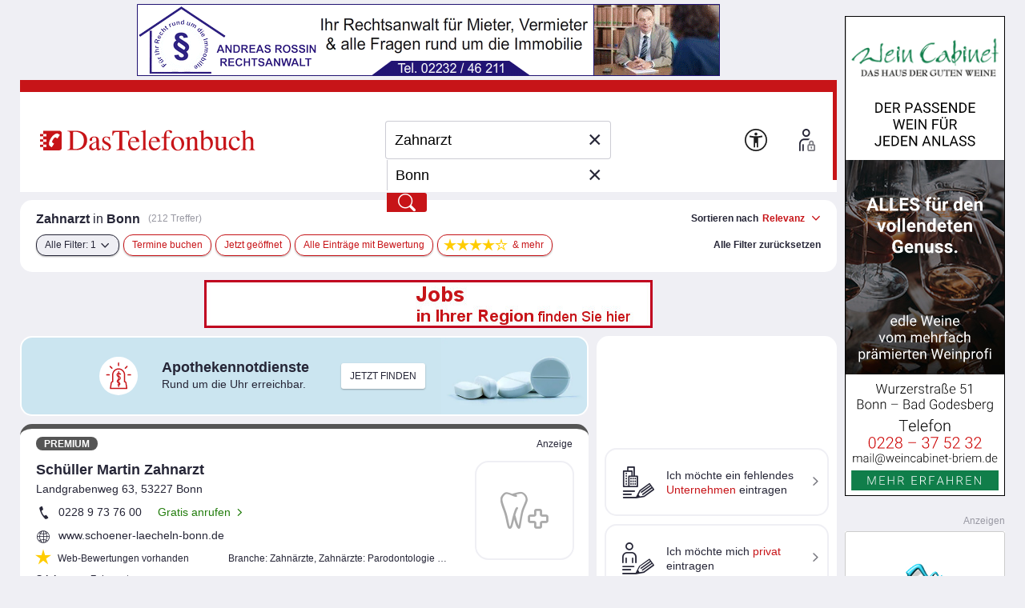

--- FILE ---
content_type: text/html; charset=UTF-8
request_url: https://web-ads.10sq.net/get/?adid=448801452&fmt=iframe-solo&slot=tb-skyscraper-rectangle-right&wu=&ws=&sc=tb&subsc=53&kw=Zahnarzt&cat=&loc=Bonn&an=&av=&evid=20260121183935-76094&ei=utf-8
body_size: 1809
content:
<!DOCTYPE html>
<!--
	NOTES:
	1. All tokens are represented by '$' sign in the template.
	2. You can write your code only wherever mentioned.
	3. All occurrences of existing tokens will be replaced by their appropriate values.
	4. Blank lines will be removed automatically.
	5. Remove unnecessary comments before creating your template.
-->
<html>
<head>
  <base href="https://web-ads.10sq.net/media/tb/0166/448801451-tb-skyscraper-rectangle-right_Roulierend_20_Bonn_r/448801501-TB_Bonn_sky_Wein_Cabinet_38415109.html"><!--[if IE]></base><![endif]-->
<meta charset="UTF-8">
<meta name="authoring-tool" content="Adobe_Animate_CC">
<title>TB_Bonn_sky_Wein_Cabinet_38415109</title>
<!-- write your code here -->
<script src="https://code.createjs.com/1.0.0/createjs.min.js"></script>
<script src="TB_Bonn_sky_Wein_Cabinet_38415109.js"></script>
<script>
var canvas, stage, exportRoot, anim_container, dom_overlay_container, fnStartAnimation;
function init() {
	canvas = document.getElementById("canvas");
	anim_container = document.getElementById("animation_container");
	dom_overlay_container = document.getElementById("dom_overlay_container");
	var comp=AdobeAn.getComposition("EC9A4F18544BA940AD2BFF763DA9F0CD");
	var lib=comp.getLibrary();
	var loader = new createjs.LoadQueue(false);
	loader.addEventListener("fileload", function(evt){handleFileLoad(evt,comp)});
	loader.addEventListener("complete", function(evt){handleComplete(evt,comp)});
	var lib=comp.getLibrary();
	loader.loadManifest(lib.properties.manifest);
}
function handleFileLoad(evt, comp) {
	var images=comp.getImages();	
	if (evt && (evt.item.type == "image")) { images[evt.item.id] = evt.result; }	
}
function handleComplete(evt,comp) {
	//This function is always called, irrespective of the content. You can use the variable "stage" after it is created in token create_stage.
	var lib=comp.getLibrary();
	var ss=comp.getSpriteSheet();
	var queue = evt.target;
	var ssMetadata = lib.ssMetadata;
	for(i=0; i<ssMetadata.length; i++) {
		ss[ssMetadata[i].name] = new createjs.SpriteSheet( {"images": [queue.getResult(ssMetadata[i].name)], "frames": ssMetadata[i].frames} )
	}
	exportRoot = new lib.TB_Bonn_sky_Wein_Cabinet_38415109();
	stage = new lib.Stage(canvas);
	stage.enableMouseOver();	
	//Registers the "tick" event listener.
	fnStartAnimation = function() {
		stage.addChild(exportRoot);
		createjs.Ticker.framerate = lib.properties.fps;
		createjs.Ticker.addEventListener("tick", stage);
	}	    
	//Code to support hidpi screens and responsive scaling.
	AdobeAn.makeResponsive(false,'both',false,1,[canvas,anim_container,dom_overlay_container]);	
	AdobeAn.compositionLoaded(lib.properties.id);
	fnStartAnimation();
}
</script>
<!-- write your code here -->

<!--clickTag-->    
<script> var clickTag = "https:\x2f\x2fweb-ads.10sq.net\x2fjump\x2f?to\x26id\x3d448801452\x26slot\x3dtb-skyscraper-rectangle-right\x26wu\x3d\x26ws\x3d\x26sc\x3dtb\x26subsc\x3d\x26kw\x3dZahnarzt\x26cat\x3d\x26loc\x3dBonn\x26an\x3d\x26av\x3d\x26evid\x3d20260121183936-79970\x26ei\x3dutf-8"; </script>

</head>
<body onload="init();" style="margin:0px;">
	<div id="animation_container" style="background-color:rgba(255, 255, 255, 1.00); width:200px; height:600px">
		<canvas id="canvas" width="200" height="600" style="position: absolute; display: block; background-color:rgba(255, 255, 255, 1.00);"></canvas>
		<div id="dom_overlay_container" style="pointer-events:none; overflow:hidden; width:200px; height:600px; position: absolute; left: 0px; top: 0px; display: block;">
		</div>
	</div>
</body>
</html>

--- FILE ---
content_type: text/html; charset=UTF-8
request_url: https://web-ads.10sq.net/get/?adid=443593722&fmt=iframe-solo&slot=tb-context-ad-right%3Aitem-0&wu=&ws=&sc=tb&subsc=53&kw=Zahnarzt&cat=&loc=&an=&av=&evid=20260121183936-79972&ei=utf-8
body_size: 749
content:
<!DOCTYPE html>
<html lang="de">
<head>
  <base href="https://web-ads.10sq.net/media/tb/0166/443593723-Hanke_Martin_Zahnarzt/443590601-Context-0000-907091818.html"><!--[if IE]></base><![endif]-->
    <meta charset="UTF-8">
    <meta name="format-detection" content="telephone=no">
    <title>Kontext Banner Template</title>
    <link rel="stylesheet" href="https://www.addira.net/contextAds/css/tb-context-ad-boldphone.css">
    <script src="https://www.addira.net/contextAds/js/jquery-3.2.1.min.js"></script>
    <script>
        var clickTag = "https:\x2f\x2fweb-ads.10sq.net\x2fjump\x2f?to\x26id\x3d443593722\x26slot\x3dtb-context-ad-right\x26wu\x3d\x26ws\x3d\x26sc\x3dtb\x26subsc\x3d\x26kw\x3dZahnarzt\x26cat\x3d\x26loc\x3d\x26an\x3d\x26av\x3d\x26evid\x3d20260121183938-82806\x26ei\x3dutf-8";
        $(document).click(function () {
            window.open(clickTag, "_blank");
        })
    </script>
</head>
<body class="hasImage">
<div class="tsq_lgo">
    <img src="https://102m.de/01/0166/0053/222201/I_222201_P_907091818_U_0035298974_1.jpg">
    <h1>Hanke Martin Zahnarzt</h1>
</div>
<div class="tsq_phone">
    <span>(0 22 27) 67 27</span>
</div>
</body>
</html>

--- FILE ---
content_type: text/html; charset=UTF-8
request_url: https://web-ads.10sq.net/get/?adid=443593744&fmt=iframe-solo&slot=tb-context-ad-right%3Aitem-0&wu=&ws=&sc=tb&subsc=53&kw=Zahnarzt&cat=&loc=&an=&av=&evid=20260121183936-79972&ei=utf-8
body_size: 754
content:
<!DOCTYPE html>
<html lang="de">
<head>
  <base href="https://web-ads.10sq.net/media/tb/0166/443593745-Ising_Anton_Dr_Zahnarzt/443590801-Context-0000-907081359.html"><!--[if IE]></base><![endif]-->
    <meta charset="UTF-8">
    <meta name="format-detection" content="telephone=no">
    <title>Kontext Banner Template</title>
    <link rel="stylesheet" href="https://www.addira.net/contextAds/css/tb-context-ad-boldphone.css">
    <script src="https://www.addira.net/contextAds/js/jquery-3.2.1.min.js"></script>
    <script>
        var clickTag = "https:\x2f\x2fweb-ads.10sq.net\x2fjump\x2f?to\x26id\x3d443593744\x26slot\x3dtb-context-ad-right\x26wu\x3d\x26ws\x3d\x26sc\x3dtb\x26subsc\x3d\x26kw\x3dZahnarzt\x26cat\x3d\x26loc\x3d\x26an\x3d\x26av\x3d\x26evid\x3d20260121183938-82808\x26ei\x3dutf-8";
        $(document).click(function () {
            window.open(clickTag, "_blank");
        })
    </script>
</head>
<body class="hasImage">
<div class="tsq_lgo">
    <img src="https://102m.de/01/0166/0053/228000/I_228000_P_907081359_U_0038417841_1.jpg">
    <h1>Ising Anton Dr. Zahnarzt</h1>
</div>
<div class="tsq_phone">
    <span>(02 28) 21 04 00</span>
</div>
</body>
</html>

--- FILE ---
content_type: text/html; charset=UTF-8
request_url: https://web-ads.10sq.net/get/?adid=444630618%2C432349357%2C457357008%2C457356975%2C430564773&fmt=iframe-adslot&slot=tb-context-ad-inline&wu=&ws=&sc=tb&subsc=53&kw=Zahnarzt&cat=&loc=&an=&av=&evid=20260121183936-79985&ei=utf-8
body_size: 2388
content:
<!DOCTYPE html>
<html lang="de">

<head>
   <meta name="viewport" content="width=device-width, user-scalable=yes">
   <meta http-equiv="Content-Type" content="text/html; charset=utf-8">

   <meta name="description" content="">
   <meta name="keywords" content="">
   <meta name="robots" content="noindex,noarchive,nofollow">

   <title></title>

	<!-- Flickity -->
    <link rel="stylesheet" href="https://web-ads.10sq.net/contextAds/css/flickity.min.css">
    <script src="https://web-ads.10sq.net/contextAds/js/flickity.pkgd.min.js"></script>
		
	<style>
        body {
            margin:5px auto 0;
            padding: 0;
            position: relative;
        }
        .flickity-button {
            position: absolute;
            top:-5px;
            height:160px;
            width: 30px;
            display: flex;
            justify-content: center;
            align-items: center;
            color:#262637;
            border-radius: 0;
            background:#fff;
            padding:0;
            transform: none;
            opacity: 1!important;
        }
        .previous {
            left:0!important;
        }
        .next {
            right:0!important;
        }
        .navi img {
            width:20px;
            height: 20px;
        }
        .tsq_contextad .flickity-viewport {
            padding-top: 5px;
            margin-top: -5px;
        }
        .tsq_contextad .flickity-slider, .tsq_contextad:not(.flickity-enabled) {
            display: flex;
            justify-content: center;
            position: relative;
            margin:0 35px;
        }
        .tsq_contextad .flickity-slider > div, .tsq_contextad:not(.flickity-enabled) > div {
            position: relative;
            margin: 0 5px;
        }
        .flag {
            position: absolute;
            background: #fff;
            color: #999;
            font-family: Arial, sans-serif;
            font-size: 11px;
            padding: 0 4px;
            margin: -5px 0 0 10px;
        }
        iframe {
            width:250px;
            height:150px;
            border: none;
            vertical-align: top;
        }
        @media screen and (min-width: 1110px ) {
            body {
                width: 1100px;
            }
        }
        @media screen and (max-width: 1109px){
            body {
                width: 840px;
            }
        }
        @media screen and (max-width: 849px){
            body {
                width: 580px;
            }
        }
    </style>
</head>

<body>
	<div class="tsq_contextad">
		<div id="Ads4cRCCTX0">
			<span class="flag">Anzeige</span>
			<iframe src="https://web-ads.10sq.net/get/?adid=444630618&amp;fmt=iframe-solo&amp;slot=tb-context-ad-inline&amp;wu=&amp;ws=&amp;sc=tb&amp;subsc=&amp;kw=Zahnarzt&amp;cat=&amp;loc=&amp;an=&amp;av=&amp;evid=20260121183938-82810&amp;ei=utf-8" width="300" height="150" frameborder="0" scrolling="no" marginwidth="0" marginheight="0" style="margin:0; padding:0; border:none; overflow:hidden"></iframe>
<img src="https://web-ads.10sq.net/track/view/?id=444630618&amp;adn=Kontextbanner%2B-%2BGer%25FCstbau%2BBurbach%2BGmbH&amp;acid=166&amp;cuid=-Z-1-eldi-d6b3feap7abtbgdc&amp;orid=-Z-1-c3qq-qug45c2exvirr5yvvpxluy4vq2zdpupavm3w32757qha&amp;slot=tb-context-ad-inline&amp;wu=&amp;ws=&amp;sc=tb&amp;subsc=&amp;kw=Zahnarzt&amp;cat=&amp;loc=&amp;an=&amp;av=&amp;evid=20260121183938-82810&amp;ei=utf-8" alt="" width="1" height="1" style="position:absolute" />

		</div>
		<div id="Ads4cRCCTX1">
			<span class="flag">Anzeige</span>
			<iframe src="https://web-ads.10sq.net/get/?adid=432349357&amp;fmt=iframe-solo&amp;slot=tb-context-ad-inline&amp;wu=&amp;ws=&amp;sc=tb&amp;subsc=&amp;kw=Zahnarzt&amp;cat=&amp;loc=&amp;an=&amp;av=&amp;evid=20260121183938-82810&amp;ei=utf-8" width="300" height="150" frameborder="0" scrolling="no" marginwidth="0" marginheight="0" style="margin:0; padding:0; border:none; overflow:hidden"></iframe>
<img src="https://web-ads.10sq.net/track/view/?id=432349357&amp;adn=Kontextbanner%2B-%2BAutolackiererei%2BHegger%2Be.K.&amp;acid=166&amp;cuid=-Z-1-geqy-bxupoie5vqo6hz6o&amp;orid=-Z-1-g5iq-letznc3qh6errg6tspxj5rn5qzljtcpa4che73g7zviq&amp;slot=tb-context-ad-inline&amp;wu=&amp;ws=&amp;sc=tb&amp;subsc=&amp;kw=Zahnarzt&amp;cat=&amp;loc=&amp;an=&amp;av=&amp;evid=20260121183938-82810&amp;ei=utf-8" alt="" width="1" height="1" style="position:absolute" />

		</div>
		<div id="Ads4cRCCTX2">
			<span class="flag">Anzeige</span>
			<iframe src="https://web-ads.10sq.net/get/?adid=457357008&amp;fmt=iframe-solo&amp;slot=tb-context-ad-inline&amp;wu=&amp;ws=&amp;sc=tb&amp;subsc=&amp;kw=Zahnarzt&amp;cat=&amp;loc=&amp;an=&amp;av=&amp;evid=20260121183938-82810&amp;ei=utf-8" width="300" height="150" frameborder="0" scrolling="no" marginwidth="0" marginheight="0" style="margin:0; padding:0; border:none; overflow:hidden"></iframe>
<img src="https://web-ads.10sq.net/track/view/?id=457357008&amp;adn=Kontextbanner%2B-%2BDorten%2BKarl-Heinz%2BInh.%2BStephan%2BDorten%2BDachdecker-%2Bund%2BKlempne...&amp;acid=166&amp;cuid=-Z-1-d3hy-dbpe4igmqlmohrg4&amp;orid=-Z-1-d4ma-jqocvgybrzw6qehuu77mdmwzo2bwr5jquwhwpvid4ryq&amp;slot=tb-context-ad-inline&amp;wu=&amp;ws=&amp;sc=tb&amp;subsc=&amp;kw=Zahnarzt&amp;cat=&amp;loc=&amp;an=&amp;av=&amp;evid=20260121183938-82810&amp;ei=utf-8" alt="" width="1" height="1" style="position:absolute" />

		</div>
		<div id="Ads4cRCCTX3">
			<span class="flag">Anzeige</span>
			<iframe src="https://web-ads.10sq.net/get/?adid=457356975&amp;fmt=iframe-solo&amp;slot=tb-context-ad-inline&amp;wu=&amp;ws=&amp;sc=tb&amp;subsc=&amp;kw=Zahnarzt&amp;cat=&amp;loc=&amp;an=&amp;av=&amp;evid=20260121183938-82810&amp;ei=utf-8" width="300" height="150" frameborder="0" scrolling="no" marginwidth="0" marginheight="0" style="margin:0; padding:0; border:none; overflow:hidden"></iframe>
<img src="https://web-ads.10sq.net/track/view/?id=457356975&amp;adn=Kontextbanner%2B-%2BClaudia%2BRemmert-Mockenhaupt%2Bund%2BA.%2BBurisch%2BGemeinschaftspraxi...&amp;acid=166&amp;cuid=-Z-1-f35q-ezphhflhrdafsfg5&amp;orid=-Z-1-bmiq-py7znc4h26erqiqlspxlwtn5qzwudcpa2m3fby4vavjq&amp;slot=tb-context-ad-inline&amp;wu=&amp;ws=&amp;sc=tb&amp;subsc=&amp;kw=Zahnarzt&amp;cat=&amp;loc=&amp;an=&amp;av=&amp;evid=20260121183938-82810&amp;ei=utf-8" alt="" width="1" height="1" style="position:absolute" />

		</div>
		<div id="Ads4cRCCTX4">
			<span class="flag">Anzeige</span>
			<iframe src="https://web-ads.10sq.net/get/?adid=430564773&amp;fmt=iframe-solo&amp;slot=tb-context-ad-inline&amp;wu=&amp;ws=&amp;sc=tb&amp;subsc=&amp;kw=Zahnarzt&amp;cat=&amp;loc=&amp;an=&amp;av=&amp;evid=20260121183938-82810&amp;ei=utf-8" width="300" height="150" frameborder="0" scrolling="no" marginwidth="0" marginheight="0" style="margin:0; padding:0; border:none; overflow:hidden"></iframe>
<img src="https://web-ads.10sq.net/track/view/?id=430564773&amp;adn=Kontextbanner%2B-%2BSchmitz-Mertens%2BAngelika%2BFachanw%25E4ltin%2Bf%25FCr%2BArbeitsrecht&amp;acid=166&amp;cuid=-Z-1-cpiy-gflt6iezgtrojs7d&amp;orid=-Z-1-fw7i-klarba5t4htxbrwrbv3i7tz7ryatg22y46gnu3ppq7ka&amp;slot=tb-context-ad-inline&amp;wu=&amp;ws=&amp;sc=tb&amp;subsc=&amp;kw=Zahnarzt&amp;cat=&amp;loc=&amp;an=&amp;av=&amp;evid=20260121183938-82810&amp;ei=utf-8" alt="" width="1" height="1" style="position:absolute" />

		</div>

	</div>
	<script>
    var flkty = undefined;
    function updateFlkty ()
    {
        /* >= 1110: 4
         * 850 - 1109: 3
         * < 850: 2
         */
        var innerWidth = window.innerWidth,
              elementCount = document.querySelectorAll("iframe").length;
        if((innerWidth >= 1110 && elementCount > 4)
              || (innerWidth < 850 && elementCount > 2)
              || (innerWidth >= 850 && innerWidth < 1110 && elementCount > 3))
        {
            //console.log(window.innerWidth + " - " + document.querySelectorAll("iframe").length);
            flkty = new Flickity(".tsq_contextad", {
                cellAlign: 'left',
                wrapAround: true,
                pageDots: false
            });
        }
        else
        {
            if(flkty !== undefined)
                flkty.destroy();
        }
    }

    window.addEventListener("resize", updateFlkty);

    updateFlkty();

</script>
</body>
</html>


--- FILE ---
content_type: text/html; charset=UTF-8
request_url: https://web-ads.10sq.net/get/?adid=444630618&fmt=iframe-solo&slot=tb-context-ad-inline&wu=&ws=&sc=tb&subsc=&kw=Zahnarzt&cat=&loc=&an=&av=&evid=20260121183938-82810&ei=utf-8
body_size: 1043
content:
<!DOCTYPE html>
<html lang="de">
<head>
  <base href="https://web-ads.10sq.net/media/tb/0166/444630619-Geruestbau_Burbach_GmbH/444627201-Context-0000-906969353.html"><!--[if IE]></base><![endif]-->
    <meta charset="UTF-8">
    <meta name="format-detection" content="telephone=no">
    <title>Kontext Banner Template</title>
    <link rel="stylesheet" href="https://www.addira.net/contextAds/css/tb-context-ad-listing.css">
    <script src="https://www.addira.net/contextAds/js/jquery-3.2.1.min.js"></script>
    <script>
        var clickTag = "https:\x2f\x2fweb-ads.10sq.net\x2fjump\x2f?to\x26id\x3d444630618\x26slot\x3dtb-context-ad-inline\x26wu\x3d\x26ws\x3d\x26sc\x3dtb\x26subsc\x3d\x26kw\x3dZahnarzt\x26cat\x3d\x26loc\x3d\x26an\x3d\x26av\x3d\x26evid\x3d20260121183939-84274\x26ei\x3dutf-8";
        $(document).click(function () {
            window.open(clickTag, "_blank");
        });
    </script>
</head>


<body class="hasImage null null null">
<h1 class="businessName">Gerüstbau Burbach GmbH</h1>
<div class="contact">
    <span  class="street"><span class="streetName">Grimmgasse</span><span class="streetNumber">69</span></span>
    <span class="postal"><span  class="postalNumber">53123</span><span class="city">Bonn</span></span>
    <span class="tel">(02 28) 74 69 16</span>
</div>
<div class="businessImg">
    <img src="https://102m.de/01/0166/0053/228000/-Z-1-fkii-nvzubgs6zdrtjlbfv2xog4v6rl6wlecyz7ok43hrrzfwcwcdlg6mag7z/-X-/Ger%C3%BCstbau-Burbach-GmbH-Logografik.jpg?type=logo">
</div>
<div class="specialNumber">
    <span></span>
</div>
<div class="contactFooter">
    <a class="hasHomepage">Web</a>
    <a class="hasMail">E-Mail</a>
    <a>Gratis anrufen</a>
    <a>mehr ...</a>
</div>
<script src="https://www.addira.net/contextAds/js/tb-context-ad-listing.js"></script>

</body>
</html>

--- FILE ---
content_type: text/html; charset=UTF-8
request_url: https://web-ads.10sq.net/get/?adid=432349357&fmt=iframe-solo&slot=tb-context-ad-inline&wu=&ws=&sc=tb&subsc=&kw=Zahnarzt&cat=&loc=&an=&av=&evid=20260121183938-82810&ei=utf-8
body_size: 911
content:
<!DOCTYPE html>
<html lang="de">
<head>
  <base href="https://web-ads.10sq.net/media/tb/0166/432349358-Autolackiererei_Hegger_eK/432347801-Context-0000-907088946.html"><!--[if IE]></base><![endif]-->
    <meta charset="UTF-8">
    <meta name="format-detection" content="telephone=no">
    <title>Kontext Banner Template</title>
    <link rel="stylesheet" href="https://www.addira.net/contextAds/css/tb-context-ad-listing.css">
    <script src="https://www.addira.net/contextAds/js/jquery-3.2.1.min.js"></script>
    <script>
        var clickTag = "https:\x2f\x2fweb-ads.10sq.net\x2fjump\x2f?to\x26id\x3d432349357\x26slot\x3dtb-context-ad-inline\x26wu\x3d\x26ws\x3d\x26sc\x3dtb\x26subsc\x3d\x26kw\x3dZahnarzt\x26cat\x3d\x26loc\x3d\x26an\x3d\x26av\x3d\x26evid\x3d20260121183939-84276\x26ei\x3dutf-8";
        $(document).click(function () {
            window.open(clickTag, "_blank");
        });
    </script>
</head>


<body class=" null null null">
<h1 class="businessName">Autolackiererei Hegger e.K.</h1>
<div class="contact">
    <span  class="street"><span class="streetName">Wingertsbitze</span><span class="streetNumber">7</span></span>
    <span class="postal"><span  class="postalNumber">53639</span><span class="city">Königswinter</span></span>
    <span class="tel">(0 22 44) 57 99</span>
</div>
<div class="businessImg">
    <img src="">
</div>
<div class="specialNumber">
    <span></span>
</div>
<div class="contactFooter">
    <a class="hasHomepage">Web</a>
    <a class="hasMail">E-Mail</a>
    <a>Gratis anrufen</a>
    <a>mehr ...</a>
</div>
<script src="https://www.addira.net/contextAds/js/tb-context-ad-listing.js"></script>

</body>
</html>

--- FILE ---
content_type: text/html; charset=UTF-8
request_url: https://web-ads.10sq.net/get/?adid=457357008&fmt=iframe-solo&slot=tb-context-ad-inline&wu=&ws=&sc=tb&subsc=&kw=Zahnarzt&cat=&loc=&an=&av=&evid=20260121183938-82810&ei=utf-8
body_size: 1094
content:
<!DOCTYPE html>
<html lang="de">
<head>
  <base href="https://web-ads.10sq.net/media/tb/0166/457357009-Dorten_Karl-Heinz_Inh_Stephan_Dorten_Dachdecker-_u/457354051-Context-0000-907043002.html"><!--[if IE]></base><![endif]-->
    <meta charset="UTF-8">
    <meta name="format-detection" content="telephone=no">
    <title>Kontext Banner Template</title>
    <link rel="stylesheet" href="https://www.addira.net/contextAds/css/tb-context-ad-listing.css">
    <script src="https://www.addira.net/contextAds/js/jquery-3.2.1.min.js"></script>
    <script>
        var clickTag = "https:\x2f\x2fweb-ads.10sq.net\x2fjump\x2f?to\x26id\x3d457357008\x26slot\x3dtb-context-ad-inline\x26wu\x3d\x26ws\x3d\x26sc\x3dtb\x26subsc\x3d\x26kw\x3dZahnarzt\x26cat\x3d\x26loc\x3d\x26an\x3d\x26av\x3d\x26evid\x3d20260121183939-84316\x26ei\x3dutf-8";
        $(document).click(function () {
            window.open(clickTag, "_blank");
        });
    </script>
</head>


<body class="hasImage null null null">
<h1 class="businessName">Dorten Karl-Heinz Inh. Stephan Dorten Dachdecker- und Klempnermeisterbetrieb</h1>
<div class="contact">
    <span  class="street"><span class="streetName">Frongasse</span><span class="streetNumber">17 a</span></span>
    <span class="postal"><span  class="postalNumber">53121</span><span class="city">Bonn</span></span>
    <span class="tel">(02 28) 62 26 24</span>
</div>
<div class="businessImg">
    <img src="https://102m.de/01/0166/0053/228000/-Z-1-djui-n6adjgwydf3tjwug5kxplafjqv7twqsp7w66u3adumxwdp4vsk4vt6u5/-X-/Dorten-Karl-Heinz-Inh-Stephan-Dorten-Dachdecker-und-Klempnermeisterbetrieb-Logografik.jpg?type=logo">
</div>
<div class="specialNumber">
    <span></span>
</div>
<div class="contactFooter">
    <a class="hasHomepage">Web</a>
    <a class="hasMail">E-Mail</a>
    <a>Gratis anrufen</a>
    <a>mehr ...</a>
</div>
<script src="https://www.addira.net/contextAds/js/tb-context-ad-listing.js"></script>

</body>
</html>

--- FILE ---
content_type: text/html; charset=UTF-8
request_url: https://web-ads.10sq.net/get/?adid=457356975&fmt=iframe-solo&slot=tb-context-ad-inline&wu=&ws=&sc=tb&subsc=&kw=Zahnarzt&cat=&loc=&an=&av=&evid=20260121183938-82810&ei=utf-8
body_size: 971
content:
<!DOCTYPE html>
<html lang="de">
<head>
  <base href="https://web-ads.10sq.net/media/tb/0166/457356976-Claudia_Remmert-Mockenhaupt_und_A_Burisch_Gemeinsc/457356451-Context-0000-907091040.html"><!--[if IE]></base><![endif]-->
    <meta charset="UTF-8">
    <meta name="format-detection" content="telephone=no">
    <title>Kontext Banner Template</title>
    <link rel="stylesheet" href="https://www.addira.net/contextAds/css/tb-context-ad-listing.css">
    <script src="https://www.addira.net/contextAds/js/jquery-3.2.1.min.js"></script>
    <script>
        var clickTag = "https:\x2f\x2fweb-ads.10sq.net\x2fjump\x2f?to\x26id\x3d457356975\x26slot\x3dtb-context-ad-inline\x26wu\x3d\x26ws\x3d\x26sc\x3dtb\x26subsc\x3d\x26kw\x3dZahnarzt\x26cat\x3d\x26loc\x3d\x26an\x3d\x26av\x3d\x26evid\x3d20260121183939-84354\x26ei\x3dutf-8";
        $(document).click(function () {
            window.open(clickTag, "_blank");
        });
    </script>
</head>


<body class=" null null null">
<h1 class="businessName">Claudia Remmert-Mockenhaupt und A. Burisch Gemeinschaftspraxis für Sprachtherapie</h1>
<div class="contact">
    <span  class="street"><span class="streetName">Aegidienberger Str.</span><span class="streetNumber">54</span></span>
    <span class="postal"><span  class="postalNumber">53604</span><span class="city">Bad Honnef</span></span>
    <span class="tel">(0 22 24) 1 22 96 81</span>
</div>
<div class="businessImg">
    <img src="">
</div>
<div class="specialNumber">
    <span></span>
</div>
<div class="contactFooter">
    <a class="hasHomepage">Web</a>
    <a class="hasMail">E-Mail</a>
    <a>Gratis anrufen</a>
    <a>mehr ...</a>
</div>
<script src="https://www.addira.net/contextAds/js/tb-context-ad-listing.js"></script>

</body>
</html>

--- FILE ---
content_type: text/html; charset=UTF-8
request_url: https://web-ads.10sq.net/get/?adid=430564773&fmt=iframe-solo&slot=tb-context-ad-inline&wu=&ws=&sc=tb&subsc=&kw=Zahnarzt&cat=&loc=&an=&av=&evid=20260121183938-82810&ei=utf-8
body_size: 934
content:
<!DOCTYPE html>
<html lang="de">
<head>
  <base href="https://web-ads.10sq.net/media/tb/0166/430564774-Schmitz-Mertens_Angelika_Fachanwaeltin_fuer_Arbeit/430563751-Context-0000-907093243.html"><!--[if IE]></base><![endif]-->
    <meta charset="UTF-8">
    <meta name="format-detection" content="telephone=no">
    <title>Kontext Banner Template</title>
    <link rel="stylesheet" href="https://www.addira.net/contextAds/css/tb-context-ad-listing.css">
    <script src="https://www.addira.net/contextAds/js/jquery-3.2.1.min.js"></script>
    <script>
        var clickTag = "https:\x2f\x2fweb-ads.10sq.net\x2fjump\x2f?to\x26id\x3d430564773\x26slot\x3dtb-context-ad-inline\x26wu\x3d\x26ws\x3d\x26sc\x3dtb\x26subsc\x3d\x26kw\x3dZahnarzt\x26cat\x3d\x26loc\x3d\x26an\x3d\x26av\x3d\x26evid\x3d20260121183939-84356\x26ei\x3dutf-8";
        $(document).click(function () {
            window.open(clickTag, "_blank");
        });
    </script>
</head>


<body class=" null null null">
<h1 class="businessName">Schmitz-Mertens Angelika Fachanwältin für Arbeitsrecht</h1>
<div class="contact">
    <span  class="street"><span class="streetName">Secundastr.</span><span class="streetNumber">11</span></span>
    <span class="postal"><span  class="postalNumber">53332</span><span class="city">Bornheim</span></span>
    <span class="tel">(0 22 22) 6 06 11</span>
</div>
<div class="businessImg">
    <img src="">
</div>
<div class="specialNumber">
    <span></span>
</div>
<div class="contactFooter">
    <a>Web</a>
    <a class="hasMail">E-Mail</a>
    <a>Gratis anrufen</a>
    <a>mehr ...</a>
</div>
<script src="https://www.addira.net/contextAds/js/tb-context-ad-listing.js"></script>

</body>
</html>

--- FILE ---
content_type: text/css
request_url: https://www.addira.net/contextAds/css/tb-context-ad-boldphone.css
body_size: 574
content:
html{
   width: 100%;
   height: 150px;
   overflow: hidden;
}

body {
   background-color:#fff;
   box-sizing: border-box;
   border: 1px solid #ccc;
   color:#262637;
   border-radius: 3px;
   font-family:Arial, Helvetica, sans-serif;
   margin: 0;
   overflow: hidden;
   cursor: pointer;
   width: 100%;
   height: 100%;
   display:flex;
   flex-flow: column;
   padding:0 5px;
   text-align: center;
}

.tsq_lgo{
   padding: 9px 10px;
   display: flex;
   justify-content: center;
   align-items: center;
   height: 90px;
}

.tsq_lgo img {
   max-width: 100%;
   max-height: 100%;
   display: none;
   width: auto!important;
   height:auto!important;
   flex-shrink: 0;
}

.tsq_lgo h1 {
   font-size: 20px;
   font-weight: normal;
   max-height: 80px;
   line-height: 26px;
   margin: 0;
   overflow: hidden;
}

.tsq_phone {
   background: #fff;
   padding: 10px 0 0 0;
   border-top: 1px solid #ccc;
   font-size: 20px;
   font-weight: bold;
   line-height: 19px;
}

.hasImage h1{
   display: none;
}

.hasImage .tsq_lgo img{
     display: inline-block;
  }

/* End Auto-Klassen */

@media screen and (min-width: 299px) {
   .tsq_phone {
      font-size: 24px;
   }
}

--- FILE ---
content_type: text/css
request_url: https://www.addira.net/contextAds/css/tb-context-ad-boldphone.css
body_size: 574
content:
html{
   width: 100%;
   height: 150px;
   overflow: hidden;
}

body {
   background-color:#fff;
   box-sizing: border-box;
   border: 1px solid #ccc;
   color:#262637;
   border-radius: 3px;
   font-family:Arial, Helvetica, sans-serif;
   margin: 0;
   overflow: hidden;
   cursor: pointer;
   width: 100%;
   height: 100%;
   display:flex;
   flex-flow: column;
   padding:0 5px;
   text-align: center;
}

.tsq_lgo{
   padding: 9px 10px;
   display: flex;
   justify-content: center;
   align-items: center;
   height: 90px;
}

.tsq_lgo img {
   max-width: 100%;
   max-height: 100%;
   display: none;
   width: auto!important;
   height:auto!important;
   flex-shrink: 0;
}

.tsq_lgo h1 {
   font-size: 20px;
   font-weight: normal;
   max-height: 80px;
   line-height: 26px;
   margin: 0;
   overflow: hidden;
}

.tsq_phone {
   background: #fff;
   padding: 10px 0 0 0;
   border-top: 1px solid #ccc;
   font-size: 20px;
   font-weight: bold;
   line-height: 19px;
}

.hasImage h1{
   display: none;
}

.hasImage .tsq_lgo img{
     display: inline-block;
  }

/* End Auto-Klassen */

@media screen and (min-width: 299px) {
   .tsq_phone {
      font-size: 24px;
   }
}

--- FILE ---
content_type: text/javascript; charset=UTF-8
request_url: https://web-ads.10sq.net/get/?sc=tb&fmt=js&bi=53&pn=166&kgs=05314000000&el=tsq_context-ad-inline&qb=tb-context-ad-inline&adid=&kw=Zahnarzt
body_size: 436
content:
(function(glb) {
// scope: tb, subScope: 53, keywords: Zahnarzt, location: 
var a = glb.addira = glb.addira || {}; if (!a.ads) a.ads = [];a.ads.push({id:0,type:"image",slot:"tb-context-ad-inline",el:"tsq_context-ad-inline",width:"100%",height:"175",img:{src:"https:\/\/web-ads.10sq.net\/get\/?adid=444630618%2C432349357%2C457357008%2C457356975%2C430564773&fmt=iframe-adslot&slot=tb-context-ad-inline&wu=&ws=&sc=tb&subsc=53&kw=Zahnarzt&cat=&loc=&an=&av=&evid=20260121183936-79985&ei=utf-8"}});if (a.refresh) a.refresh();
})(window);



--- FILE ---
content_type: application/x-javascript
request_url: https://web-ads.10sq.net/js/addira-base-1.0.8.js
body_size: 5602
content:
/*
 * Addira Base
 * Copyright (C) TENSQUARE GmbH
 */
(function(){function M(a){return"undefined"!==typeof a}function v(a,b,c,e){if(b)for(var g in b){var h;if((h=c||!a[g])&&!(h=!e)){a:{h=0;for(var d=e.length;h<d;h++)if(e[h]===g)break a;h=-1}h=0<=h}h&&(a[g]=b[g])}return a}function D(a){return"string"===typeof a||a instanceof String}function S(a,b){if(b)var c=a.olddisplay||"block";else b=a.style.display,c="none",b&&"none"!==b&&(a.olddisplay=b);a.style.display=c}function T(a){D(a)&&(a=f.getElementById(a));a&&1===a.nodeType?"script"===a.tagName.toLowerCase()&&
(a=a.parentNode):a=void 0;return a}function ba(a){if(!a||""===a)return null;try{return f.querySelectorAll(a)}catch(b){return null}}function U(){var a=r.pageXOffset;return void 0!==a?a:H.scrollLeft}function N(){var a=r.pageYOffset;return void 0!==a?a:H.scrollTop}function V(a){if(a=a.getBoundingClientRect?a.getBoundingClientRect():void 0){var b={x:a.left,y:a.top,w:a.right,h:a.bottom};b.w-=b.x;b.h-=b.y;b.x+=U();b.y+=N()}return b}function ca(a){var b=r.getComputedStyle;return b?b(a):a.currentStyle}function y(a,
b){for(var c in b)a.style[c]=b[c]}function I(a,b){if(a.setAttribute)for(var c in b)a.setAttribute(c,b[c]);else v(a,b)}function w(a,b,c){a.addEventListener?a.addEventListener(b,c,!1):a.attachEvent&&a.attachEvent("on"+b,c)}function O(a,b,c){a.removeEventListener?a.removeEventListener(b,c,!1):a.detachEvent&&a.detachEvent("on"+b,c)}function C(a,b){return r.setTimeout(a,b||0)}function da(){function a(a,c){var b=f.createElement("img");a=v({border:"0"},a);I(b,a);if(c){var g=f.createElement("a");g.setAttribute("href",
c);g.setAttribute("target",a.target||"_blank");g.appendChild(b)}else g=b;return g}this.insert=function(b,c,e){"string"===typeof b&&(b=f.getElementById(b));c=a(c,e);b&&b.appendChild(c)};this.createElement=a}function ea(){function a(a){try{return(new ActiveXObject("ShockwaveFlash.ShockwaveFlash"+a)).GetVariable("$version")}catch(k){}}function b(a,b,c,g){a=a[b];var d;a&&a.length&&(d=a[c]);d&&g&&(d=d[g]);return d?d.description:void 0}function c(){if(!h){var d=b(W,"plugins","Shockwave Flash")||b(W,"mimeTypes",
"application/x-shockwave-flash","enabledPlugin")||a(".7")||a("");d?(d=d.match(/[\d]+/g),d.length=3,d=d.join(".")):d=void 0;h=d}return h}function e(a,b,c){var d=f.createElement("object"),k;a=v({},a);a.data=a.data||a.src;a.type="application/x-shockwave-flash";for(k in a)d.setAttribute(k,a[k]);a=v({},g);v(a,c,!0);if(b){var e;c=[];for(e in b)c.push(e+"="+encodeURIComponent(b[e]));b=c.join("&");a.flashvars=b}for(k in a)b=f.createElement("param"),b.setAttribute("name",k),b.setAttribute("value",a[k]),d.appendChild(b);
return d}var g={allowfullscreen:!0,allowscriptaccess:"always",quality:"high"},h;this.getVersion=c;this.supportsVersion=function(a){if(!r.attachEvent||r.addEventListener){var b=c();return b&&parseInt(b)>=parseInt(a)}return!1};this.insert=function(a,b,c,g){"string"===typeof a&&(a=f.getElementById(a));b=e(b,c,g);a&&a.appendChild(b)};this.createElement=e}function X(a){return a?E[a]:void 0}function l(a,b){E[a]=b}function J(){function a(a,b){var m=a.el;"string"===typeof m&&(m=f.getElementById(m));m&&(a=
b(a))&&m.appendChild(a)}function b(a){var b={};if(a){var m=a.img||{};var d=v({},m,!0,Y);if(m.src&&r.supportsVersion(a.flashVersion||6))return m=a.clickTagName||"clickTAG",b[m]=a.url||"",r.createElement(d,b);if(m.altImage)return d.src=m.altImage,d.alt=m.altText,w.createElement(d,a.url||"")}}function c(m){a(m,b)}function e(b){a(b,k)}function g(a){if(a&&(a=a.script||a.img)&&a.src){var b=f.createElement("script");I(b,{src:a.src,async:"async"});return b}}function h(a){var b;if(a&&(b=a.html||a.img)&&b.src){var d=
f.createElement("iframe");I(d,{width:b.width||a.width||100,height:b.height||a.height||100,frameborder:"0",scrolling:"no"});y(d,{border:"0",padding:"0",margin:"0"});d.src=b.src;return d}}function d(b){a(b,h)}function k(a){var d;if(a){if(a.img){if(d=a.img.src){var c=d.indexOf("?");if(0<=c){var m=d.substr(c+1);d=d.substr(0,c)}c=d;var k=c.indexOf("?");0>k&&(k=c.length);var e=c.lastIndexOf(".",k);c=0<=e?0<c.indexOf("/",e)?"":c.substring(e,k).toLowerCase():"";e=d.length-5;if(0<=e&&d.indexOf("/get/",e)===
e){if(m)for(m=m||"",d={},c=m?m.charAt(0):"",m=("?"===c||"#"===c?m.substr(1):m).split("&"),c=m.length,e=0;e<c;e++){var f=m[e].split("=");if(f[0]){k=f.shift();var p=f.length;(p=1===p?f[0]:0<p?f.join("="):null)&&(p=decodeURIComponent(p));f=d[k];M(f)&&(M(p)&&(f instanceof Array||(f=[f]),f.push(p)),p=f);d[k]=p}}else d={};c="js"===d.fmtrt?".js":".html"}if(".html"===c)return h(a);if(".js"===c)return g(a);if(".swf"===c)return b(a)}}else if(a.html)return h(a);return(d=a?a.img:void 0)?w.createElement(v({},
d,!0,Y),a.url||""):void 0}}function p(a){if(a){var b=X(a.type);if(M(a.type)&&!M(b))return!1;a.el&&(a.el=T(a.el)||a.el);b&&b.display&&"image"!==a.type?b.display(a):e(a);if(a=a&&a.trk?a.trk.view:void 0)x.push(a),z||(z=C(q,500));return!0}}function q(){for(z=void 0;0<x.length;){var a=x.shift(),b=new Image(1,1);b.onload=t;b.src=a}}function t(a){}function n(a){var b=[];G=!1;if((a=a||u.ads)&&a.length){for(;0<a.length;){var d=a.shift();var c=p(d);d&&!c&&b.push(d)}if(0<b.length)for(d=0;d<b.length;d++)a.push(b[d])}}
var r=new ea,w=new da,G,z,x=[],Y="id src alt width height class style".split(" ");l("image",{display:p});l("flash",{display:c});l("html",{display:d});l("js",{display:function(b){a(b,g)}});l("oe-double-supersize-type",{display:e});this.display=p;this.displayFlashAd=c;this.displayHtmlAd=d;this.displayStandardAd=e;this.flash=r;this.imgTools=w;this.getType=X;this.registerType=l;this.refresh=function(a){G||(G=!0,a&&0<a?C(n,a):fa.ready(n))}}function ha(a){function b(){return!!g.head&&h&&h.classList}function c(a,
b,d){var c=g.createElement("div");y(c,{position:"absolute",top:"0px",right:"0px",border:"none"});b&&y(c,b);I(c,a);d&&d.appendChild(c);return c}function e(a,b){return 0===a.indexOf(b)?a:b+a}var g=document,h=g.documentElement,d="dogear-"+((new Date).getTime()&16777215),k,p,q,t=a.img||{},n=a.img2||{},r=t.width||110,l=t.height||80,v=n.width||670,z=n.height||500,x=a.zIndex||999990;this.isSupported=b;this.create=function(){var h=a.gradientColors||"6b6b6b 40%;e6e6e6 52%;b3b3b3 56%;949494 60%;7b7b7b 65%;6b6b6b 73%;6b6b6b 78%;787878 81%;afafaf 90%;d7d7d7 100%".split(";");
if(b()){var m=d+"-sml";var C=d+"-big";var P=d+"-largesize";var F=d+"-smallsize";var u=d+"-hidecorner";var E=d+"-showlayer";var G=d+"-pulsing";var D=d+"-kf";var A=f.createElement("style");A.type="text/css";A.appendChild(g.createTextNode(""));g.head.appendChild(A);A=A.sheet;var B=0;A.insertRule("@keyframes "+D+" { 50% { transform: scale(1.05); }",B++);A.insertRule("."+P+" { width: "+v+"px !important; height: "+z+"px !important; }",B++);A.insertRule("."+F+" { width: "+r+"px; height: "+l+"px; }",B++);
A.insertRule("."+u+" { opacity: 0; transform: scale(1.0); box-shadow: none; }",B++);A.insertRule("."+E+" { opacity: 1; transition: opacity 0.1s; }",B++);A.insertRule("."+G+" { -ms-interpolation-mode: bicubic; transform-origin: right top; animation: "+D+" ease-out 2.0s infinite; }",B++);k=c({id:d,"class":F+" noprint"},{background:'url("'+(t.src||t)+'") no-repeat scroll 0 0',transition:"width 0.5s, height 0.5s","z-index":""+x});F=g.createElement("a");F.setAttribute("href",a.url);F.setAttribute("target",
a.target||"_blank");y(F,{border:"none",position:"relative",display:"inline-block",width:"100%",height:"100%"});k.appendChild(F);for(B=0;B<h.length;B++)h[B]=e(h[B],"#");q=c({id:C,"class":"noprint"},{width:"100%",height:"100%",opacity:"0",background:"linear-gradient(217deg,rgba(255, 255, 255, 0),rgba(255, 255, 255, 0) 38%,rgba(221, 221, 221, 0.1) 49%,"+h.join(",")+'),transparent no-repeat right top url("'+(n.src||n)+'")',"border-left":"1px solid #aaaaaa","border-bottom":"1px solid #aaaaaa","box-shadow":"-2px 2px 5px 2px #aaaaaa",
"z-index":""+x},F);p=c({id:m,"class":G+" noprint"},{width:"100%",height:"100%",background:"linear-gradient(217deg,rgba(255, 255, 255, 0),rgba(255, 255, 255, 0) 35%,rgba(221, 221, 221, 0.2) 43%,"+h.join(",")+"),transparent no-repeat scroll 0 0","box-shadow":"-2px 2px 5px 2px #aaaaaa","z-index":""+(x+1)},F);g.body.appendChild(k);w(k,"mouseover",function(a){k.classList.add(P);p.classList.remove(G);q.style.opacity="1";q.style.transition="opacity 0.1s"});w(k,"mouseout",function(a){k.classList.remove(P);
p.classList.add(G);q.style.opacity="0";q.style.transition="opacity 0.5s 0.5s"});w(p,"mouseover",function(){p.classList.add(u)});w(p,"mouseout",function(){p.classList.remove(u)})}}}function Z(){this.display=function(a){(new ha(a)).create()}}function ia(a){function b(b){if(b===q||!b||1!==b.nodeType)return!1;var d=a.siblingIdPrefix;return d?b&&b.id&&0===b.id.indexOf(d):"div"===b.tagName.toLowerCase()}function c(){z&&r.clearTimeout(z);z=void 0;var a=N();u?a<v&&(n.removeChild(q),n.insertBefore(q,l),u=
!1,h()):a>=v&&(n.removeChild(q),n.insertBefore(q,null),u=!0,h())}function e(){var b=V(q),d=b.x;b=b.y;U();var c=N(),e=r.innerHeight||H.clientHeight||0,f=a.img2.height||360;d-=(a.img2.width||480)+4;b+f>c+e&&f<=e&&(b=c+e-f);y(t,{left:d+"px",top:b+"px"});S(t,!0);O(q,"mouseover",g);w(q,"mouseover",k);y(t,{transition:"transform 0s linear",transform:"scale(0.9)"});C(function(){y(t,{transition:"transform 0.4s ease",transform:"scale(1.0)"})},50)}function g(){k();x=C(function(){e(!0)},300)}function h(){k();
S(t,!1);w(q,"mouseover",g);O(q,"mouseover",k)}function d(){k();x=C(h,300);y(t,{transition:"transform 0s",transform:"none"})}function k(){x&&r.clearTimeout(x);x=void 0}var p,q,t,n,l,v,u,z,x;(function(){var e;p=(r.addira||{}).adHandler||new J;if(q=T(a.el)){p.display({img:a.img,url:a.url,el:q});n=q.parentNode;var h=n.childNodes;var u=0;for(e=h.length;u<e;u++){var x=h[u];if(x!==q&&b(x)){l=x;break}}v=V(q).y;a.img2&&a.img2.src&&(t=f.createElement("div"),t.id=a.el+"-big",y(t,{position:"absolute",display:"none",
"z-index":"1000"}),p.display({img:a.img2,url:a.url,el:t}),n.appendChild(t),w(q,"mouseover",g),w(q,"mouseout",d),w(t,"mouseover",k),w(t,"mouseout",d));a.verticalJump&&w(f,"scroll",function(){z||(z=C(c,50))})}})()}function aa(){this.display=function(a){new ia(a)}}function ja(a){var b=a.el.lastChild,c=f.createElement("div"),e=f.createElement("div");a.img&&a.img.height&&y(c,{height:a.img.height+4+"px"});c.classList.add("wrapper");y(e,{"z-index":2});c.appendChild(e);b.parentNode.insertBefore(c,b);e.appendChild(b);
return e}function ka(a){var b=a.el;if(b&&(!f.attachEvent||f.addEventListener)){D(b)&&(b=f.getElementById(b));b=ja(a);a=ca(b);var c=a.position,e=a.top;a=parseInt(a.marginTop,10)||0;var g=b.offsetTop-a;w(f,"scroll",function(){N()>g?y(b,{position:"fixed",top:"0"}):y(b,{position:c,top:e})})}}function la(a){if(a)switch((u.adHandler||new J).display(v({type:"image"},a,!1)),a.type){case "sticky":case "oe-sticky-skyscraper-type":ka(a);break;case "oe-supersize-bottom-sticky-type":if(a=a.el,a){D(a)&&(a=f.getElementById(a));
a=a.lastChild;var b=f.createElement("div");b.classList.add("sticky_bottom");a.parentNode.insertBefore(b,a);b.appendChild(a)}}}function Q(){this.display=function(a){new la(a)}}function ma(a){function b(a){a&&1===a.nodeType&&(a=a.id);if(D(a)){var b=a.indexOf("/");if(0<=b)return[a.substr(0,b),a.substr(b+1)];b=a.lastIndexOf("-");return 0<=b&&(b=a.substr(0,b)+"-right",f.getElementById(b))?[a,b]:[a,a+"-right"]}}var c;if(a){var e=u.adHandler||new J;if(c=b(a.el)){var g=v({type:"image"},a,!1);g.trk&&g.trk.view&&
(g.trk.view=void 0);g.el=c[0];e.display(g);var h=v({},g,!0);h.img=h.img2;h.el=c[1];e.display(h);e=a.bgColor;if(D(e)&&""!==e&&(0!==e.indexOf("#")&&(e="#"+e),c=ba(a.bgColorElements)))for(a=0;a<c.length;a++)c[a].style.backgroundColor=e;g.el.classList.add("wallpaper");h.el.classList.add("wallpaper")}}}function K(){this.display=function(a){new ma(a)}}function na(a){function b(a){var c=a.getBoundingClientRect(),d=r.innerHeight||H.clientHeight||0,f=parseInt(a.dataset.offset||0);d=Math.round(d/2-c.height/
2);c=Math.round(c.y);var l=g();l=a.offsetTop-l;var n=0;n=a.parentElement.getElementsByClassName("wrapper");0<n.length&&"fixed"===n[0].firstElementChild.style.position&&(d=Math.max(d,parseInt(n[0].style.height)));c!==d&&(c>d&&(d=Math.max(l,d)),n=d-c,0!==n&&(h?setTimeout(function(){b(a)},10):(h=!0,n=f+n,a.dataset.offset=n,e(a,{transform:"translate(0, "+n+"px)",transition:"all 1000ms ease"}),setTimeout(function(){h=!1},1E3))))}function c(a){var c;a&&(D(a)&&(a=f.getElementById(a)),a=a.lastChild,e(a,{display:"block",
position:"absolute","z-index":1}),setTimeout(function(){a.dataset.initialScrollTop=g();a.dataset.initialOffsetTop=a.offsetTop;b(a)},50),w(f,"scroll",function(){c&&c&&r.clearTimeout(c);c=setTimeout(function(){b(a)},150)}))}function e(a,b){for(var c in b)a.style[c]=b[c]}function g(){var a=r.pageYOffset;return void 0!==a?a:H.scrollTop}var h=!1;a&&((u.adHandler||new J).display(v({type:"image"},a,!1)),c(a.el))}function oa(a){var b=window.document;if(a){var c=a.el;"string"===typeof c&&(c=b.getElementById(c));
c&&((a=a.html||a.img)&&a.src?(b=f.createElement("iframe"),I(b,{width:"100%",height:"202",frameborder:0,scrolling:"no",marginwidth:0,marginheight:0}),y(b,{margin:0,padding:0,border:"none",overflow:"hidden","vertical-align":"top"}),b.src=a.src,a=b):a=void 0,a&&c.appendChild(a))}}function R(){this.display=function(a){new oa(a)}}var r=window,f=r.document,H=f.documentElement,W=r.navigator,u=r.addira=r.addira||{};var fa=new function(){function a(c){var e=a?w:O;c&&"complete"===f.readyState?C(b):(!f.attachEvent||
f.addEventListener?e(f,"DOMContentLoaded",b):e(f,"readystatechange",b),e(r,"load",b))}function b(){if((!f.attachEvent||f.addEventListener||"complete"===f.readyState)&&!c){c=!0;a(!1);for(var b=0;b<e.length;b++)e[b]();e=[]}}var c,e=[];a(!0);this.ready=function(a){c?C(a):e.push(a)}};var E=u.types;E||(E=u.types={});l("dogear",new Z);l("oe-dogear-type",new Z);l("edgetab",new aa);l("oe-edgetab-type",new aa);l("sticky",new Q);l("oe-sticky-skyscraper-type",new Q);l("oe-supersize-bottom-sticky-type",new Q);
l("wallpaper",new K);l("oe-tandem-200-type",new K);l("hhm-wallpaper-type",new K);l("kim-wallpaper-type",new K);l("hlm-wallpaper-type",new K);l("oe-floating-ad-right-type",new function(){this.display=function(a){new na(a)}});E["oe-hitlist-showroom-type"]=new R;E["tb-hitlist-showroom-type"]=new R;E["gs-hitlist-showroom-type"]=new R;u.version="1.0.8";var L=new J;v(u,{adHandler:L,flash:L.flash,img:L.imgTools,refresh:L.refresh});L.refresh()})();


--- FILE ---
content_type: application/x-javascript
request_url: https://web-ads.10sq.net/media/tb/0166/448801451-tb-skyscraper-rectangle-right_Roulierend_20_Bonn_r/TB_Bonn_sky_Wein_Cabinet_38415109.js
body_size: 27274
content:
(function (cjs, an) {

var p; // shortcut to reference prototypes
var lib={};var ss={};var img={};
lib.ssMetadata = [];


(lib.AnMovieClip = function(){
	this.actionFrames = [];
	this.ignorePause = false;
	this.gotoAndPlay = function(positionOrLabel){
		cjs.MovieClip.prototype.gotoAndPlay.call(this,positionOrLabel);
	}
	this.play = function(){
		cjs.MovieClip.prototype.play.call(this);
	}
	this.gotoAndStop = function(positionOrLabel){
		cjs.MovieClip.prototype.gotoAndStop.call(this,positionOrLabel);
	}
	this.stop = function(){
		cjs.MovieClip.prototype.stop.call(this);
	}
}).prototype = p = new cjs.MovieClip();
// symbols:



(lib.bild = function() {
	this.initialize(img.bild);
}).prototype = p = new cjs.Bitmap();
p.nominalBounds = new cjs.Rectangle(0,0,200,268);


(lib.logo = function() {
	this.initialize(img.logo);
}).prototype = p = new cjs.Bitmap();
p.nominalBounds = new cjs.Rectangle(0,0,200,52);// helper functions:

function mc_symbol_clone() {
	var clone = this._cloneProps(new this.constructor(this.mode, this.startPosition, this.loop, this.reversed));
	clone.gotoAndStop(this.currentFrame);
	clone.paused = this.paused;
	clone.framerate = this.framerate;
	return clone;
}

function getMCSymbolPrototype(symbol, nominalBounds, frameBounds) {
	var prototype = cjs.extend(symbol, cjs.MovieClip);
	prototype.clone = mc_symbol_clone;
	prototype.nominalBounds = nominalBounds;
	prototype.frameBounds = frameBounds;
	return prototype;
	}


(lib.t3 = function(mode,startPosition,loop,reversed) {
if (loop == null) { loop = true; }
if (reversed == null) { reversed = false; }
	var props = new Object();
	props.mode = mode;
	props.startPosition = startPosition;
	props.labels = {};
	props.loop = loop;
	props.reversed = reversed;
	cjs.MovieClip.apply(this,[props]);

	// Ebene_1
	this.shape = new cjs.Shape();
	this.shape.graphics.f("#FFFFFF").s().p("AgbAkQgMgMAAgWIAAgCQgBgNAGgMQAGgLAJgGQAKgHAKABQATAAAKAMQALAMAAAXIAAAGIhAAAQAAANAIAJQAIAJALAAQAJAAAFgDQAGgEAFgGIAKAIQgMASgYABQgSAAgMgOgAgPgcQgGAIgCAMIAvAAIAAgBQgBgMgGgHQgGgHgKAAQgIAAgIAHg");
	this.shape.setTransform(116.6,78.35);

	this.shape_1 = new cjs.Shape();
	this.shape_1.graphics.f("#FFFFFF").s().p("AgYA3IgBALIgOAAIAAiGIAQAAIAAAzQAKgMAQAAQARAAAKAMQAKAOAAAVIAAACQAAAWgKANQgKAOgRAAQgRAAgKgOgAgXAAIAAAnQAHAPAQABQALAAAGgJQAHgKAAgSQAAgQgHgJQgGgJgLAAQgQABgHAPg");
	this.shape_1.setTransform(106.975,76.45);

	this.shape_2 = new cjs.Shape();
	this.shape_2.graphics.f("#FFFFFF").s().p("AgWAwIAAhdIAQAAIAAAKQAHgMAOAAQAGAAACABIAAAPIgIgBQgPAAgGAOIAABCg");
	this.shape_2.setTransform(99.2,78.25);

	this.shape_3 = new cjs.Shape();
	this.shape_3.graphics.f("#FFFFFF").s().p("[base64]");
	this.shape_3.setTransform(90.525,76.7);

	this.shape_4 = new cjs.Shape();
	this.shape_4.graphics.f("#FFFFFF").s().p("AAUBDIgggsIgKALIAAAhIgQAAIAAiGIAQAAIAABRIAJgLIAcgdIAUAAIgkAmIAoA3g");
	this.shape_4.setTransform(81.475,76.35);

	this.shape_5 = new cjs.Shape();
	this.shape_5.graphics.f("#FFFFFF").s().p("AgCA1QgGgHAAgMIAAg5IgRAAIAAgNIARAAIAAgXIAQAAIAAAXIARAAIAAANIgRAAIAAA5QAAAGACADQACADAGAAIAIgBIAAANQgHACgGAAQgLAAgEgHg");
	this.shape_5.setTransform(73.125,77.3);

	this.shape_6 = new cjs.Shape();
	this.shape_6.graphics.f("#FFFFFF").s().p("AAVAwIAAg+QAAgJgFgFQgEgGgKAAQgHAAgGAFQgGAEgDAHIAABCIgQAAIAAhdIAPAAIAAALQALgNARAAQAeAAAAAhIAAA+g");
	this.shape_6.setTransform(65.525,78.25);

	this.shape_7 = new cjs.Shape();
	this.shape_7.graphics.f("#FFFFFF").s().p("AgbAkQgNgMAAgWIAAgCQABgNAFgMQAGgLAJgGQAKgHAKABQATAAAKAMQAKAMAAAXIAAAGIg/AAQAAANAIAJQAIAJALAAQAJAAAGgDQAFgEAFgGIAKAIQgMASgYABQgSAAgMgOgAgOgcQgHAIgCAMIAvAAIAAgBQAAgMgGgHQgHgHgKAAQgIAAgHAHg");
	this.shape_7.setTransform(55.9,78.35);

	this.shape_8 = new cjs.Shape();
	this.shape_8.graphics.f("#FFFFFF").s().p("[base64]");
	this.shape_8.setTransform(46.425,78.35);

	this.shape_9 = new cjs.Shape();
	this.shape_9.graphics.f("#FFFFFF").s().p("[base64]");
	this.shape_9.setTransform(36.925,76.7);

	this.shape_10 = new cjs.Shape();
	this.shape_10.graphics.f("#FFFFFF").s().p("AgWAwIAAhdIAPAAIABAKQAHgMAPAAQAFAAACABIAAAPIgIgBQgPAAgGAOIAABCg");
	this.shape_10.setTransform(29.55,78.25);

	this.shape_11 = new cjs.Shape();
	this.shape_11.graphics.f("#FFFFFF").s().p("AgtBAIAAh/IAuAAQAVAAAMALQAMAKAAASQAAATgLAJQgNAKgVAAIgdAAIAAAygAgcAAIAdAAQANAAAIgGQAHgFAAgMQAAgMgHgHQgIgHgMAAIgeAAg");
	this.shape_11.setTransform(20.75,76.7);

	this.shape_12 = new cjs.Shape();
	this.shape_12.graphics.f("#FFFFFF").s().p("AgdA2QgKgNAAgVIAAgCQAAgVAKgNQALgOAQAAQAQAAAKAMIAAgxIAQAAIAACGIgPAAIgBgKQgJAMgRgBQgQAAgLgOgAgQgGQgHAIAAASQAAAQAHAJQAGAJALAAQAQAAAHgNIAAgrQgHgNgQAAQgKAAgHAJg");
	this.shape_12.setTransform(124,55.7);

	this.shape_13 = new cjs.Shape();
	this.shape_13.graphics.f("#FFFFFF").s().p("AAVAxIAAg+QAAgLgFgFQgEgEgKAAQgHAAgGAEQgGAEgDAGIAABEIgQAAIAAhfIAPAAIAAANQALgOARgBQAeAAAAAjIAAA+g");
	this.shape_13.setTransform(114.225,57.5);

	this.shape_14 = new cjs.Shape();
	this.shape_14.graphics.f("#FFFFFF").s().p("AgdAnQgHgJgBgRIAAg9IARAAIAAA9QAAAVARAAQASAAAGgNIAAhFIARAAIAABfIgQAAIAAgKQgKALgRAAQgPABgJgKg");
	this.shape_14.setTransform(104.3,57.7);

	this.shape_15 = new cjs.Shape();
	this.shape_15.graphics.f("#FFFFFF").s().p("AgbAlQgMgNAAgVIAAgDQgBgOAGgKQAFgMAKgGQAKgGAKgBQATAAAKANQALAMAAAXIAAAFIhAAAQAAAOAIAKQAIAIALAAQAJAAAFgEQAHgDAEgGIAKAIQgMATgXgBQgTABgMgNgAgOgcQgHAHgBAOIAuAAIAAgCQAAgNgHgGQgFgHgLAAQgJAAgGAHg");
	this.shape_15.setTransform(90.25,57.6);

	this.shape_16 = new cjs.Shape();
	this.shape_16.graphics.f("#FFFFFF").s().p("AAUBEIgggsIgKAKIAAAiIgQAAIAAiGIAQAAIAABQIAJgKIAcgfIAUAAIgkAnIAoA4g");
	this.shape_16.setTransform(81.475,55.6);

	this.shape_17 = new cjs.Shape();
	this.shape_17.graphics.f("#FFFFFF").s().p("AAVAxIAAg+QAAgLgFgFQgEgEgKAAQgHAAgGAEQgGAEgDAGIAABEIgQAAIAAhfIAPAAIAAANQALgOARgBQAeAAAAAjIAAA+g");
	this.shape_17.setTransform(71.375,57.5);

	this.shape_18 = new cjs.Shape();
	this.shape_18.graphics.f("#FFFFFF").s().p("AgbAlQgNgNAAgVIAAgDQABgOAFgKQAGgMAJgGQAKgGAKgBQATAAAKANQAKAMAAAXIAAAFIg/AAQABAOAHAKQAIAIALAAQAJAAAGgEQAFgDAFgGIAKAIQgMATgYgBQgSABgMgNgAgOgcQgHAHgCAOIAvAAIAAgCQAAgNgGgGQgHgHgKAAQgIAAgHAHg");
	this.shape_18.setTransform(61.75,57.6);

	this.shape_19 = new cjs.Shape();
	this.shape_19.graphics.f("#FFFFFF").s().p("AAVBEIAAg/QAAgKgFgFQgEgEgKAAQgHAAgGAEQgGAEgDAGIAABEIgQAAIAAiGIAQAAIAAAzQALgOAQAAQAeAAAAAiIAAA/g");
	this.shape_19.setTransform(51.975,55.6);

	this.shape_20 = new cjs.Shape();
	this.shape_20.graphics.f("#FFFFFF").s().p("AgcAlQgLgNAAgXIAAgCQAAgOAFgKQAGgMAJgFQAKgHAMAAQAQAAAKAKQALAKAAAPIgPAAQgBgJgGgGQgGgGgJAAQgMAAgHAJQgGAJgBAQIAAADQABAQAGAJQAHAJAMAAQAIAAAHgFQAGgFABgJIAPAAQAAAIgGAIQgEAIgJAEQgJAEgJAAQgTABgMgNg");
	this.shape_20.setTransform(42.4,57.6);

	this.shape_21 = new cjs.Shape();
	this.shape_21.graphics.f("#FFFFFF").s().p("[base64]");
	this.shape_21.setTransform(32.975,57.6);

	this.shape_22 = new cjs.Shape();
	this.shape_22.graphics.f("#FFFFFF").s().p("AgbAlQgNgNAAgVIAAgDQAAgOAGgKQAFgMAKgGQAKgGAKgBQATAAAKANQAKAMAAAXIAAAFIg/AAQABAOAHAKQAIAIALAAQAJAAAGgEQAFgDAFgGIAKAIQgMATgYgBQgSABgMgNgAgPgcQgGAHgCAOIAvAAIAAgCQgBgNgFgGQgHgHgKAAQgIAAgIAHg");
	this.shape_22.setTransform(23.7,57.6);

	this.shape_23 = new cjs.Shape();
	this.shape_23.graphics.f("#FFFFFF").s().p("AgWA6QgNgHgGgOQgHgNAAgSIAAgKQAAgdAOgQQAMgQAYAAQAUAAAMAKQANALACASIgRAAQgEgZgaAAQgPAAgJAMQgJAMAAAWIAAAKQgBAVAKANQALANAPAAQAKAAAHgCQAHgDAEgFIAAgcIgdAAIAAgOIAuAAIAAAvQgGAJgMAFQgLAFgQAAQgOAAgMgIg");
	this.shape_23.setTransform(12.6,55.975);

	this.shape_24 = new cjs.Shape();
	this.shape_24.graphics.f("#FFFFFF").s().p("AgLAQQAIgMAAgLIAAgOIAPAAIAAAMQAAAJgEAIQgEAJgGAFg");
	this.shape_24.setTransform(131.775,41.925);

	this.shape_25 = new cjs.Shape();
	this.shape_25.graphics.f("#FFFFFF").s().p("AAVAwIAAg+QAAgKgFgEQgEgGgKAAQgHAAgGAEQgGAFgDAHIAABCIgQAAIAAhdIAPAAIAAALQALgOARAAQAeABAAAhIAAA+g");
	this.shape_25.setTransform(125.375,36.75);

	this.shape_26 = new cjs.Shape();
	this.shape_26.graphics.f("#FFFFFF").s().p("AgbAlQgNgNAAgWIAAgCQABgNAFgMQAGgLAJgGQAKgHAKAAQATAAAKANQAKAMAAAXIAAAFIg/AAQAAAOAIAJQAIAJALAAQAJAAAGgDQAFgEAFgGIAKAIQgMASgYAAQgSAAgMgMgAgOgcQgHAIgBANIAuAAIAAgCQAAgMgGgHQgHgHgKAAQgIAAgHAHg");
	this.shape_26.setTransform(115.75,36.85);

	this.shape_27 = new cjs.Shape();
	this.shape_27.graphics.f("#FFFFFF").s().p("AgcA3QgLgOAAgWIAAgBQAAgUAKgOQAKgOASAAQAPAAAKAMIAAgyIAQAAIAACGIgPAAIAAgKQgLAMgQAAQgRAAgJgNgAgQgGQgHAIAAASQAAAQAHAKQAHAJAKAAQAQgBAHgOIAAgqQgIgNgOgBQgLAAgHAKg");
	this.shape_27.setTransform(105.6,34.95);

	this.shape_28 = new cjs.Shape();
	this.shape_28.graphics.f("#FFFFFF").s().p("AgcAnQgJgIABgRIAAg9IAQAAIAAA8QgBAWATAAQARgBAGgOIAAhDIAQAAIAABdIgPAAIgBgJQgJAMgSgBQgPAAgHgJg");
	this.shape_28.setTransform(95.8,36.95);

	this.shape_29 = new cjs.Shape();
	this.shape_29.graphics.f("#FFFFFF").s().p("AgbAlQgMgNAAgWIAAgCQgBgNAGgMQAFgLAKgGQAKgHAKAAQATAAAKANQALAMAAAXIAAAFIhAAAQAAAOAIAJQAIAJALAAQAJAAAFgDQAHgEAEgGIAKAIQgMASgXAAQgTAAgMgMgAgOgcQgHAIgBANIAuAAIAAgCQAAgMgHgHQgFgHgLAAQgJAAgGAHg");
	this.shape_29.setTransform(86.2,36.85);

	this.shape_30 = new cjs.Shape();
	this.shape_30.graphics.f("#FFFFFF").s().p("AgWAwIAAhdIAQAAIAAALQAHgOAOAAQAFAAADACIAAAPIgIgBQgPAAgGAOIAABCg");
	this.shape_30.setTransform(78.85,36.75);

	this.shape_31 = new cjs.Shape();
	this.shape_31.graphics.f("#FFFFFF").s().p("AgNBEIAAhRIgPAAIAAgMIAPAAIAAgKQAAgQAIgIQAHgIAPgBIAMACIgBANIgJAAQgIgBgEAFQgFAEAAAKIAAAKIAVAAIAAAMIgVAAIAABRg");
	this.shape_31.setTransform(72.525,34.75);

	this.shape_32 = new cjs.Shape();
	this.shape_32.graphics.f("#FFFFFF").s().p("AAVAwIAAg+QAAgKgFgEQgEgGgKAAQgHAAgGAEQgGAFgDAHIAABCIgQAAIAAhdIAPAAIAAALQALgOARAAQAeABAAAhIAAA+g");
	this.shape_32.setTransform(64.175,36.75);

	this.shape_33 = new cjs.Shape();
	this.shape_33.graphics.f("#FFFFFF").s().p("AgbAlQgNgNAAgWIAAgCQABgNAFgMQAGgLAJgGQAKgHAKAAQATAAAKANQAKAMAAAXIAAAFIg/AAQAAAOAIAJQAIAJALAAQAJAAAGgDQAFgEAFgGIAKAIQgMASgYAAQgSAAgMgMgAgOgcQgHAIgBANIAuAAIAAgCQAAgMgGgHQgHgHgKAAQgIAAgHAHg");
	this.shape_33.setTransform(54.55,36.85);

	this.shape_34 = new cjs.Shape();
	this.shape_34.graphics.f("#FFFFFF").s().p("AAzAwIAAg+QAAgKgFgEQgFgGgLAAQgJABgGAFQgGAGgBAIIAAA+IgPAAIAAg9QAAgVgUAAQgQABgGANIAABEIgRAAIAAhdIAQAAIAAAKQALgNASAAQATABAHAPQAEgHAIgEQAIgFAKAAQAfAAABAiIAAA+g");
	this.shape_34.setTransform(41.825,36.75);

	this.shape_35 = new cjs.Shape();
	this.shape_35.graphics.f("#FFFFFF").s().p("AgdAnQgHgIAAgRIAAg9IAPAAIAAA8QAAAWASAAQASgBAGgOIAAhDIARAAIAABdIgQAAIgBgJQgJAMgRgBQgPAAgJgJg");
	this.shape_35.setTransform(29,36.95);

	this.shape_36 = new cjs.Shape();
	this.shape_36.graphics.f("#FFFFFF").s().p("[base64]");
	this.shape_36.setTransform(19.175,36.85);

	this.shape_37 = new cjs.Shape();
	this.shape_37.graphics.f("#FFFFFF").s().p("AgXA6QgMgHgHgOQgGgNgBgSIAAgKQAAgdAOgQQAOgQAXAAQAUAAANAKQAMALACASIgQAAQgGgZgZAAQgQAAgJAMQgIAMgBAWIAAAKQABAVAJANQALANAPAAQAKAAAHgCQAHgDAFgFIAAgcIgeAAIAAgOIAuAAIAAAvQgGAJgMAFQgMAFgPAAQgOAAgNgIg");
	this.shape_37.setTransform(8.05,35.225);

	this.shape_38 = new cjs.Shape();
	this.shape_38.graphics.f("#FFFFFF").s().p("AgbAkQgMgMAAgVIAAgDQgBgOAGgKQAGgMAJgGQAKgGAKAAQATAAAKAMQALAMAAAXIAAAGIhAAAQAAAOAIAIQAIAJALAAQAJAAAFgDQAHgEAEgGIAKAIQgMATgXAAQgTgBgMgNgAgPgcQgGAHgBANIAuAAIAAgBQAAgNgHgGQgFgHgLAAQgIAAgIAHg");
	this.shape_38.setTransform(100.05,16.1);

	this.shape_39 = new cjs.Shape();
	this.shape_39.graphics.f("#FFFFFF").s().p("AgFAwIgjhfIARAAIAXBIIAYhIIAQAAIgiBfg");
	this.shape_39.setTransform(90.85,16.1);

	this.shape_40 = new cjs.Shape();
	this.shape_40.graphics.f("#FFFFFF").s().p("AgHBBIAAheIAPAAIAABegAgGgwQgCgDAAgEQAAgEACgCQACgDAEAAQAFAAACADQACACABAEQgBAEgCADQgCADgFAAQgEAAgCgDg");
	this.shape_40.setTransform(84.35,14.375);

	this.shape_41 = new cjs.Shape();
	this.shape_41.graphics.f("#FFFFFF").s().p("[base64]");
	this.shape_41.setTransform(77.525,16.1);

	this.shape_42 = new cjs.Shape();
	this.shape_42.graphics.f("#FFFFFF").s().p("AgdAoQgHgKgBgRIAAg9IAQAAIAAA9QABAVARAAQASAAAGgNIAAhFIARAAIAABfIgQAAIAAgKQgKAMgRAAQgPAAgJgJg");
	this.shape_42.setTransform(67.95,16.2);

	this.shape_43 = new cjs.Shape();
	this.shape_43.graphics.f("#FFFFFF").s().p("AgHBEIAAiGIAPAAIAACGg");
	this.shape_43.setTransform(60.825,14.1);

	this.shape_44 = new cjs.Shape();
	this.shape_44.graphics.f("#FFFFFF").s().p("AAUBEIgggsIgKAKIAAAiIgQAAIAAiGIAQAAIAABQIAJgKIAcgfIAUAAIgkAnIAoA4g");
	this.shape_44.setTransform(54.725,14.1);

	this.shape_45 = new cjs.Shape();
	this.shape_45.graphics.f("#FFFFFF").s().p("AAWAwIgWgkIgVAkIgTAAIAggwIgfgvIATAAIAUAjIAVgjIATAAIgfAvIAgAwg");
	this.shape_45.setTransform(45.1,16.1);

	this.shape_46 = new cjs.Shape();
	this.shape_46.graphics.f("#FFFFFF").s().p("AgbAkQgNgMABgVIAAgDQAAgOAFgKQAGgMAJgGQAKgGAKAAQATAAAKAMQAKAMAAAXIAAAGIg/AAQABAOAHAIQAIAJALAAQAJAAAGgDQAGgEAEgGIAKAIQgMATgXAAQgTgBgMgNgAgOgcQgHAHgBANIAuAAIAAgBQAAgNgHgGQgFgHgLAAQgJAAgGAHg");
	this.shape_46.setTransform(36,16.1);

	this.timeline.addTween(cjs.Tween.get({}).to({state:[{t:this.shape_46},{t:this.shape_45},{t:this.shape_44},{t:this.shape_43},{t:this.shape_42},{t:this.shape_41},{t:this.shape_40},{t:this.shape_39},{t:this.shape_38},{t:this.shape_37},{t:this.shape_36},{t:this.shape_35},{t:this.shape_34},{t:this.shape_33},{t:this.shape_32},{t:this.shape_31},{t:this.shape_30},{t:this.shape_29},{t:this.shape_28},{t:this.shape_27},{t:this.shape_26},{t:this.shape_25},{t:this.shape_24},{t:this.shape_23},{t:this.shape_22},{t:this.shape_21},{t:this.shape_20},{t:this.shape_19},{t:this.shape_18},{t:this.shape_17},{t:this.shape_16},{t:this.shape_15},{t:this.shape_14},{t:this.shape_13},{t:this.shape_12},{t:this.shape_11},{t:this.shape_10},{t:this.shape_9},{t:this.shape_8},{t:this.shape_7},{t:this.shape_6},{t:this.shape_5},{t:this.shape_4},{t:this.shape_3},{t:this.shape_2},{t:this.shape_1},{t:this.shape}]}).wait(1));

	this._renderFirstFrame();

}).prototype = getMCSymbolPrototype(lib.t3, new cjs.Rectangle(0,0,135.9,90), null);


(lib.t2 = function(mode,startPosition,loop,reversed) {
if (loop == null) { loop = true; }
if (reversed == null) { reversed = false; }
	var props = new Object();
	props.mode = mode;
	props.startPosition = startPosition;
	props.labels = {};
	props.loop = loop;
	props.reversed = reversed;
	cjs.MovieClip.apply(this,[props]);

	// Ebene_1
	this.shape = new cjs.Shape();
	this.shape.graphics.f("#FFFFFF").s().p("AAVAxIAAg+QAAgLgFgFQgEgEgKAAQgHAAgGAEQgGAEgDAGIAABEIgQAAIAAhfIAPAAIAAANQALgOARgBQAeAAAAAjIAAA+g");
	this.shape.setTransform(138.475,57.5);

	this.shape_1 = new cjs.Shape();
	this.shape_1.graphics.f("#FFFFFF").s().p("AgbAlQgMgNAAgVIAAgDQgBgOAGgKQAGgMAJgGQAKgGAKgBQATAAAKANQALAMAAAXIAAAFIhAAAQAAAOAIAKQAIAIALAAQAJAAAFgEQAHgDAEgGIAKAIQgMATgXgBQgTABgMgNgAgPgcQgGAHgBAOIAuAAIAAgCQAAgNgHgGQgFgHgLAAQgIAAgIAHg");
	this.shape_1.setTransform(128.85,57.6);

	this.shape_2 = new cjs.Shape();
	this.shape_2.graphics.f("#FFFFFF").s().p("[base64]");
	this.shape_2.setTransform(119.375,57.6);

	this.shape_3 = new cjs.Shape();
	this.shape_3.graphics.f("#FFFFFF").s().p("AgeAkQgMgNAAgXIAAAAQAAgOAFgLQAGgLAKgGQAJgHAMAAQATAAAMAOQAMANAAAWIAAABQAAAOgFALQgFALgKAGQgKAGgNAAQgSAAgMgNgAgTgZQgHAJAAARQAAAQAHAJQAIAKALAAQAMAAAIgKQAHgJAAgRQAAgPgHgKQgIgKgMAAQgLAAgIAKg");
	this.shape_3.setTransform(109.625,57.6);

	this.shape_4 = new cjs.Shape();
	this.shape_4.graphics.f("#FFFFFF").s().p("AgdAnQgHgJgBgRIAAg9IAQAAIAAA9QABAVARAAQASAAAGgNIAAhFIARAAIAABfIgQAAIgBgKQgJALgRAAQgPABgJgKg");
	this.shape_4.setTransform(99.55,57.7);

	this.shape_5 = new cjs.Shape();
	this.shape_5.graphics.f("#FFFFFF").s().p("AgCA1QgGgGAAgMIAAg7IgRAAIAAgMIARAAIAAgXIAQAAIAAAXIARAAIAAAMIgRAAIAAA7QAAAFACADQACADAGAAIAIgBIAAANQgHACgGAAQgLAAgEgHg");
	this.shape_5.setTransform(91.425,56.55);

	this.shape_6 = new cjs.Shape();
	this.shape_6.graphics.f("#FFFFFF").s().p("AgHBBIAAheIAPAAIAABegAgGgwQgCgDAAgEQAAgEACgCQACgDAEAAQAFAAACADQACACABAEQgBAEgCADQgCADgFAAQgEAAgCgDg");
	this.shape_6.setTransform(86.6,55.875);

	this.shape_7 = new cjs.Shape();
	this.shape_7.graphics.f("#FFFFFF").s().p("AgWAxIAAhfIAQAAIAAALQAHgNAOAAQAFABADABIAAAPIgIAAQgPAAgGANIAABDg");
	this.shape_7.setTransform(81.9,57.5);

	this.shape_8 = new cjs.Shape();
	this.shape_8.graphics.f("#FFFFFF").s().p("AgIBBIAAheIAQAAIAABegAgGgwQgCgDgBgEQABgEACgCQACgDAEAAQAEAAADADQADACgBAEQABAEgDADQgDADgEAAQgEAAgCgDg");
	this.shape_8.setTransform(76.2,55.875);

	this.shape_9 = new cjs.Shape();
	this.shape_9.graphics.f("#FFFFFF").s().p("AgnBDIAAiDIAPAAIABALQAJgNARAAQARAAAKANQAKANAAAXIAAACQAAAUgKAOQgJANgRAAQgRAAgKgLIAAAugAgXgnIAAAtQAIANAOAAQALAAAHgJQAHgKAAgRQAAgQgHgJQgHgKgLAAQgOAAgIANg");
	this.shape_9.setTransform(69.2,59.325);

	this.shape_10 = new cjs.Shape();
	this.shape_10.graphics.f("#FFFFFF").s().p("[base64]");
	this.shape_10.setTransform(58.65,55.975);

	this.shape_11 = new cjs.Shape();
	this.shape_11.graphics.f("#FFFFFF").s().p("AgcA3QgLgOAAgWIAAgBQAAgUAKgOQALgOARAAQAPAAAKAMIAAgyIAQAAIAACGIgPAAIAAgKQgKAMgRAAQgQAAgKgNgAgQgGQgHAIAAASQAAAQAHAKQAGAJALAAQAQgBAHgOIAAgqQgHgNgQgBQgLAAgGAKg");
	this.shape_11.setTransform(178.25,34.95);

	this.shape_12 = new cjs.Shape();
	this.shape_12.graphics.f("#FFFFFF").s().p("AAVAwIAAg+QAAgKgFgEQgEgGgKAAQgHAAgGAEQgGAFgDAHIAABCIgQAAIAAhdIAPAAIAAALQALgOARAAQAeABAAAhIAAA+g");
	this.shape_12.setTransform(168.475,36.75);

	this.shape_13 = new cjs.Shape();
	this.shape_13.graphics.f("#FFFFFF").s().p("AgcAnQgJgIABgRIAAg9IAQAAIAAA8QgBAWATAAQARgBAGgOIAAhDIAQAAIAABdIgPAAIAAgJQgKAMgSgBQgPAAgHgJg");
	this.shape_13.setTransform(158.55,36.95);

	this.shape_14 = new cjs.Shape();
	this.shape_14.graphics.f("#FFFFFF").s().p("[base64]");
	this.shape_14.setTransform(144.525,36.85);

	this.shape_15 = new cjs.Shape();
	this.shape_15.graphics.f("#FFFFFF").s().p("AgbAlQgMgNAAgWIAAgCQgBgNAGgMQAFgLAKgGQAKgHAKAAQATAAAKANQALAMAAAXIAAAFIhAAAQAAAOAIAJQAIAJALAAQAJAAAFgDQAHgEAEgGIAKAIQgMASgXAAQgTAAgMgMgAgOgcQgHAIgBANIAuAAIAAgCQAAgMgHgHQgFgHgLAAQgJAAgGAHg");
	this.shape_15.setTransform(135.25,36.85);

	this.shape_16 = new cjs.Shape();
	this.shape_16.graphics.f("#FFFFFF").s().p("AgTA/[base64]");
	this.shape_16.setTransform(125.225,38.625);

	this.shape_17 = new cjs.Shape();
	this.shape_17.graphics.f("#FFFFFF").s().p("AgHBBIAAheIAPAAIAABegAgGgwQgDgDABgEQgBgEADgCQACgDAEAAQAFAAACADQACACABAEQgBAEgCADQgCADgFAAQgEAAgCgDg");
	this.shape_17.setTransform(118.2,35.125);

	this.shape_18 = new cjs.Shape();
	this.shape_18.graphics.f("#FFFFFF").s().p("AgCA1QgGgHAAgMIAAg5IgRAAIAAgNIARAAIAAgXIAQAAIAAAXIARAAIAAANIgRAAIAAA5QAAAGACADQACADAGAAIAIgBIAAANQgHACgGAAQgLAAgEgHg");
	this.shape_18.setTransform(112.825,35.8);

	this.shape_19 = new cjs.Shape();
	this.shape_19.graphics.f("#FFFFFF").s().p("AAVAwIAAg+QAAgKgFgEQgEgGgKAAQgHAAgGAEQgGAFgDAHIAABCIgQAAIAAhdIAPAAIAAALQALgOARAAQAeABAAAhIAAA+g");
	this.shape_19.setTransform(105.225,36.75);

	this.shape_20 = new cjs.Shape();
	this.shape_20.graphics.f("#FFFFFF").s().p("AgbAlQgNgNAAgWIAAgCQABgNAFgMQAGgLAJgGQAKgHAKAAQATAAAKANQAKAMAAAXIAAAFIg/AAQABAOAHAJQAIAJALAAQAJAAAGgDQAFgEAFgGIAKAIQgMASgYAAQgSAAgMgMgAgPgcQgGAIgCANIAvAAIAAgCQgBgMgFgHQgHgHgKAAQgIAAgIAHg");
	this.shape_20.setTransform(95.6,36.85);

	this.shape_21 = new cjs.Shape();
	this.shape_21.graphics.f("#FFFFFF").s().p("AglAvIAAgLIA0hFIgzAAIAAgNIBHAAIAAALIg0BFIA3AAIAAANg");
	this.shape_21.setTransform(86.375,36.85);

	this.shape_22 = new cjs.Shape();
	this.shape_22.graphics.f("#FFFFFF").s().p("AgeAkQgMgOAAgWIAAAAQAAgOAFgLQAGgLAKgHQAJgFAMgBQATAAAMAOQAMAOAAAVIAAABQAAAOgFALQgFALgKAGQgKAHgNgBQgSAAgMgNgAgTgZQgHAJAAARQAAAQAHAKQAIAJALAAQAMAAAIgJQAHgKAAgRQAAgQgHgJQgIgKgMAAQgLAAgIAKg");
	this.shape_22.setTransform(76.725,36.85);

	this.shape_23 = new cjs.Shape();
	this.shape_23.graphics.f("#FFFFFF").s().p("AgWAwIAAhdIAPAAIABALQAHgOAPAAQAEAAADACIAAAPIgIgBQgPAAgGAOIAABCg");
	this.shape_23.setTransform(69.1,36.75);

	this.shape_24 = new cjs.Shape();
	this.shape_24.graphics.f("#FFFFFF").s().p("AgnBDIAAiDIAPAAIABALQAKgNAQAAQARAAAKANQAKANAAAXIAAACQAAAUgKAOQgJANgRAAQgRAAgKgLIAAAugAgXgnIAAAtQAIANAOAAQALAAAHgJQAHgKAAgRQAAgQgHgJQgHgKgLAAQgOAAgIANg");
	this.shape_24.setTransform(60.75,38.575);

	this.shape_25 = new cjs.Shape();
	this.shape_25.graphics.f("#FFFFFF").s().p("AAVBDIAAg/QAAgJgFgEQgEgGgKAAQgHAAgGAEQgGAFgDAGIAABDIgQAAIAAiGIAQAAIAAA0QALgOAQAAQAeABAAAgIAAA/g");
	this.shape_25.setTransform(50.575,34.85);

	this.shape_26 = new cjs.Shape();
	this.shape_26.graphics.f("#FFFFFF").s().p("AgbAlQgMgOAAgWIAAgCQAAgOAFgKQAGgLAJgHQAJgFAMgBQARAAAKAKQALAKAAAPIgPAAQgBgJgGgGQgHgGgJAAQgLAAgHAJQgHAJAAARIAAACQAAAQAHAJQAHAJALAAQAJAAAHgGQAGgFABgHIAPAAQAAAHgFAIQgFAIgJAEQgJAFgKgBQgSAAgLgMg");
	this.shape_26.setTransform(41,36.85);

	this.shape_27 = new cjs.Shape();
	this.shape_27.graphics.f("#FFFFFF").s().p("AgeAkQgMgOAAgWIAAAAQAAgOAFgLQAGgLAKgHQAJgFAMgBQATAAAMAOQAMAOAAAVIAAABQAAAOgFALQgFALgKAGQgKAHgNgBQgSAAgMgNgAgTgZQgHAJAAARQAAAQAHAKQAIAJALAAQAMAAAIgJQAHgKAAgRQAAgQgHgJQgIgKgMAAQgLAAgIAKg");
	this.shape_27.setTransform(31.075,36.85);

	this.shape_28 = new cjs.Shape();
	this.shape_28.graphics.f("#FFFFFF").s().p("AAgBAIAAg7IhAAAIAAA7IgQAAIAAh/IAQAAIAAA3IBAAAIAAg3IARAAIAAB/g");
	this.shape_28.setTransform(19.55,35.2);

	this.shape_29 = new cjs.Shape();
	this.shape_29.graphics.f("#FFFFFF").s().p("AgLAQQAIgMAAgLIAAgOIAPAAIAAAMQAAAJgEAIQgEAJgGAFg");
	this.shape_29.setTransform(187.425,21.175);

	this.shape_30 = new cjs.Shape();
	this.shape_30.graphics.f("#FFFFFF").s().p("AAVAxIAAg+QAAgLgFgEQgEgFgKgBQgHABgGAEQgGAEgDAGIAABEIgQAAIAAhfIAPAAIAAAMQALgOARABQAegBAAAjIAAA+g");
	this.shape_30.setTransform(181.025,16);

	this.shape_31 = new cjs.Shape();
	this.shape_31.graphics.f("#FFFFFF").s().p("AgbAkQgNgMAAgVIAAgDQAAgOAGgKQAGgMAJgGQAKgGAKAAQATAAAKAMQALAMgBAXIAAAGIg/AAQAAAOAIAIQAIAJALAAQAJAAAGgDQAFgEAFgGIAKAIQgMATgYAAQgSgBgMgNgAgPgcQgGAHgCANIAvAAIAAgBQgBgNgFgGQgHgHgKAAQgIAAgIAHg");
	this.shape_31.setTransform(171.4,16.1);

	this.shape_32 = new cjs.Shape();
	this.shape_32.graphics.f("#FFFFFF").s().p("AgCA1QgGgHAAgLIAAg7IgRAAIAAgMIARAAIAAgXIAQAAIAAAXIARAAIAAAMIgRAAIAAA7QAAAFACADQACADAGAAIAIgBIAAANQgHACgGAAQgLAAgEgHg");
	this.shape_32.setTransform(163.375,15.05);

	this.shape_33 = new cjs.Shape();
	this.shape_33.graphics.f("#FFFFFF").s().p("[base64]");
	this.shape_33.setTransform(155.825,14.45);

	this.shape_34 = new cjs.Shape();
	this.shape_34.graphics.f("#FFFFFF").s().p("AgCA1QgGgHAAgLIAAg7IgRAAIAAgMIARAAIAAgXIAQAAIAAAXIARAAIAAAMIgRAAIAAA7QAAAFACADQACADAGAAIAIgBIAAANQgHACgGAAQgLAAgEgHg");
	this.shape_34.setTransform(147.775,15.05);

	this.shape_35 = new cjs.Shape();
	this.shape_35.graphics.f("#FFFFFF").s().p("AgHBBIAAheIAPAAIAABegAgGgwQgDgDABgEQgBgEADgCQACgDAEAAQAFAAACADQACACABAEQgBAEgCADQgCADgFAAQgEAAgCgDg");
	this.shape_35.setTransform(142.95,14.375);

	this.shape_36 = new cjs.Shape();
	this.shape_36.graphics.f("#FFFFFF").s().p("AgWAxIAAhfIAQAAIAAALQAHgNAOABQAFgBADACIAAAPIgIAAQgPAAgGANIAABDg");
	this.shape_36.setTransform(138.25,16);

	this.shape_37 = new cjs.Shape();
	this.shape_37.graphics.f("#FFFFFF").s().p("[base64]");
	this.shape_37.setTransform(129.825,16.1);

	this.shape_38 = new cjs.Shape();
	this.shape_38.graphics.f("#FFFFFF").s().p("AAcBAIgbg0IgeAAIAAA0IgQAAIAAh/IAqAAQAVAAALAKQAMAJAAATQAAAMgHAKQgGAHgMAFIAeA2IAAABgAgdAAIAaAAQAMgBAHgGQAIgHAAgLQAAgMgHgGQgHgGgNAAIgaAAg");
	this.shape_38.setTransform(120.025,14.45);

	this.shape_39 = new cjs.Shape();
	this.shape_39.graphics.f("#FFFFFF").s().p("AgbAkQgNgMAAgVIAAgDQAAgOAGgKQAGgMAJgGQAKgGAKAAQATAAAKAMQALAMgBAXIAAAGIg/AAQAAAOAIAIQAIAJALAAQAJAAAGgDQAFgEAFgGIAKAIQgMATgYAAQgSgBgMgNgAgPgcQgGAHgCANIAvAAIAAgBQgBgNgFgGQgHgHgKAAQgIAAgIAHg");
	this.shape_39.setTransform(104.8,16.1);

	this.shape_40 = new cjs.Shape();
	this.shape_40.graphics.f("#FFFFFF").s().p("AgCA1QgGgHAAgLIAAg7IgRAAIAAgMIARAAIAAgXIAQAAIAAAXIARAAIAAAMIgRAAIAAA7QAAAFACADQACADAGAAIAIgBIAAANQgHACgGAAQgLAAgEgHg");
	this.shape_40.setTransform(96.775,15.05);

	this.shape_41 = new cjs.Shape();
	this.shape_41.graphics.f("#FFFFFF").s().p("AAVBEIAAg/QAAgKgFgEQgEgFgKgBQgHABgGAEQgGAEgDAGIAABEIgQAAIAAiGIAQAAIAAAzQALgNAQAAQAegBAAAiIAAA/g");
	this.shape_41.setTransform(89.175,14.1);

	this.shape_42 = new cjs.Shape();
	this.shape_42.graphics.f("#FFFFFF").s().p("AgbAkQgMgMAAgXIAAgCQAAgOAFgLQAGgKAJgGQAJgHAMABQAQAAALAJQAKAKABAPIgPAAQgBgJgGgGQgGgGgKAAQgLAAgHAJQgHAJAAAQIAAADQAAAQAHAJQAHAJALAAQAJAAAHgFQAGgGABgIIAPAAQAAAJgFAHQgGAIgIAEQgJAEgKABQgSgBgLgNg");
	this.shape_42.setTransform(79.6,16.1);

	this.shape_43 = new cjs.Shape();
	this.shape_43.graphics.f("#FFFFFF").s().p("AgdAoQgHgKgBgRIAAg9IAQAAIAAA9QABAVARAAQASAAAGgNIAAhFIARAAIAABfIgQAAIAAgKQgKAMgRAAQgPAAgJgJg");
	this.shape_43.setTransform(69.85,16.2);

	this.shape_44 = new cjs.Shape();
	this.shape_44.graphics.f("#FFFFFF").s().p("[base64]");
	this.shape_44.setTransform(60.275,16.1);

	this.shape_45 = new cjs.Shape();
	this.shape_45.graphics.f("#FFFFFF").s().p("AgbAkQgMgMAAgVIAAgDQgBgOAGgKQAGgMAJgGQAKgGAKAAQATAAAKAMQALAMAAAXIAAAGIhAAAQAAAOAIAIQAIAJALAAQAJAAAFgDQAHgEAEgGIAKAIQgMATgXAAQgTgBgMgNgAgPgcQgGAHgBANIAuAAIAAgBQAAgNgHgGQgFgHgLAAQgIAAgIAHg");
	this.shape_45.setTransform(51,16.1);

	this.shape_46 = new cjs.Shape();
	this.shape_46.graphics.f("#FFFFFF").s().p("AgTA/[base64]");
	this.shape_46.setTransform(40.975,17.875);

	this.shape_47 = new cjs.Shape();
	this.shape_47.graphics.f("#FFFFFF").s().p("[base64]");
	this.shape_47.setTransform(31.475,16.1);

	this.shape_48 = new cjs.Shape();
	this.shape_48.graphics.f("#FFFFFF").s().p("AgcAoQgIgKAAgRIAAg9IAPAAIAAA9QAAAVASAAQASAAAGgNIAAhFIAQAAIAABfIgPAAIgBgKQgJAMgSAAQgPAAgHgJg");
	this.shape_48.setTransform(21.9,16.2);

	this.shape_49 = new cjs.Shape();
	this.shape_49.graphics.f("#FFFFFF").s().p("[base64]");
	this.shape_49.setTransform(12.075,16.1);

	this.timeline.addTween(cjs.Tween.get({}).to({state:[{t:this.shape_49},{t:this.shape_48},{t:this.shape_47},{t:this.shape_46},{t:this.shape_45},{t:this.shape_44},{t:this.shape_43},{t:this.shape_42},{t:this.shape_41},{t:this.shape_40},{t:this.shape_39},{t:this.shape_38},{t:this.shape_37},{t:this.shape_36},{t:this.shape_35},{t:this.shape_34},{t:this.shape_33},{t:this.shape_32},{t:this.shape_31},{t:this.shape_30},{t:this.shape_29},{t:this.shape_28},{t:this.shape_27},{t:this.shape_26},{t:this.shape_25},{t:this.shape_24},{t:this.shape_23},{t:this.shape_22},{t:this.shape_21},{t:this.shape_20},{t:this.shape_19},{t:this.shape_18},{t:this.shape_17},{t:this.shape_16},{t:this.shape_15},{t:this.shape_14},{t:this.shape_13},{t:this.shape_12},{t:this.shape_11},{t:this.shape_10},{t:this.shape_9},{t:this.shape_8},{t:this.shape_7},{t:this.shape_6},{t:this.shape_5},{t:this.shape_4},{t:this.shape_3},{t:this.shape_2},{t:this.shape_1},{t:this.shape}]}).wait(1));

	this._renderFirstFrame();

}).prototype = getMCSymbolPrototype(lib.t2, new cjs.Rectangle(5.2,0,186.4,69.3), null);


(lib.T1 = function(mode,startPosition,loop,reversed) {
if (loop == null) { loop = true; }
if (reversed == null) { reversed = false; }
	var props = new Object();
	props.mode = mode;
	props.startPosition = startPosition;
	props.labels = {};
	props.loop = loop;
	props.reversed = reversed;
	cjs.MovieClip.apply(this,[props]);

	// Ebene_1
	this.shape = new cjs.Shape();
	this.shape.graphics.f("#FFFFFF").s().p("AgHBBIAAheIAPAAIAABegAgGgwQgCgDAAgEQAAgEACgCQACgDAEAAQAFAAACADQACACABAEQgBAEgCADQgCADgFAAQgEAAgCgDg");
	this.shape.setTransform(172.55,55.875);

	this.shape_1 = new cjs.Shape();
	this.shape_1.graphics.f("#FFFFFF").s().p("AgNBFIAAhSIgPAAIAAgNIAPAAIAAgKQAAgOAIgJQAHgJAPABIAMABIgBANIgJgBQgIABgEAEQgFAEAAAJIAAAKIAVAAIAAANIgVAAIAABSg");
	this.shape_1.setTransform(167.575,55.5);

	this.shape_2 = new cjs.Shape();
	this.shape_2.graphics.f("#FFFFFF").s().p("AgeAkQgMgNAAgXIAAAAQAAgOAFgLQAGgLAKgGQAJgHAMAAQATAAAMAOQAMANAAAWIAAABQAAAOgFALQgFALgKAGQgKAGgNAAQgSAAgMgNgAgTgZQgHAJAAARQAAAQAHAJQAIAKALAAQAMAAAIgKQAHgJAAgRQAAgPgHgKQgIgKgMAAQgLAAgIAKg");
	this.shape_2.setTransform(159.025,57.6);

	this.shape_3 = new cjs.Shape();
	this.shape_3.graphics.f("#FFFFFF").s().p("AgWAxIAAhfIAQAAIAAALQAHgNAOAAQAGABACABIAAAPIgIAAQgPAAgGANIAABDg");
	this.shape_3.setTransform(151.4,57.5);

	this.shape_4 = new cjs.Shape();
	this.shape_4.graphics.f("#FFFFFF").s().p("AgnBDIAAiDIAOAAIABALQAKgNARAAQARAAAKANQAKANAAAXIAAACQAAAUgKAOQgJANgSAAQgQAAgKgLIAAAugAgXgnIAAAtQAHANAQAAQAKAAAHgJQAHgKAAgRQAAgQgHgJQgHgKgLAAQgPAAgHANg");
	this.shape_4.setTransform(143.05,59.325);

	this.shape_5 = new cjs.Shape();
	this.shape_5.graphics.f("#FFFFFF").s().p("AAVAxIAAg+QAAgLgFgFQgEgEgKAAQgHAAgGAEQgGAEgDAGIAABEIgQAAIAAhfIAPAAIAAANQALgOARgBQAeAAAAAjIAAA+g");
	this.shape_5.setTransform(132.875,57.5);

	this.shape_6 = new cjs.Shape();
	this.shape_6.graphics.f("#FFFFFF").s().p("AgHBBIAAheIAPAAIAABegAgGgwQgCgDAAgEQAAgEACgCQACgDAEAAQAFAAACADQACACABAEQgBAEgCADQgCADgFAAQgEAAgCgDg");
	this.shape_6.setTransform(125.75,55.875);

	this.shape_7 = new cjs.Shape();
	this.shape_7.graphics.f("#FFFFFF").s().p("AgbAlQgNgNAAgVIAAgDQABgOAFgKQAGgMAJgGQAKgGAKgBQATAAAKANQAKAMAAAXIAAAFIg/AAQABAOAHAKQAIAIALAAQAJAAAGgEQAFgDAFgGIAKAIQgMATgYgBQgSABgMgNgAgOgcQgHAHgCAOIAvAAIAAgCQAAgNgGgGQgHgHgKAAQgIAAgHAHg");
	this.shape_7.setTransform(118.9,57.6);

	this.shape_8 = new cjs.Shape();
	this.shape_8.graphics.f("#FFFFFF").s().p("AAdBAIgbhcIgCgKIgBAKIgbBcIgPAAIgfh/IAQAAIAVBXIACARIAEgQIAZhYIANAAIAZBYIAEAQIACgRIAUhXIARAAIgfB/g");
	this.shape_8.setTransform(106.175,55.95);

	this.shape_9 = new cjs.Shape();
	this.shape_9.graphics.f("#FFFFFF").s().p("AAVAxIAAg+QAAgLgFgFQgEgEgKAAQgHAAgGAEQgGAEgDAGIAABEIgQAAIAAhfIAPAAIAAANQALgOARgBQAeAAAAAjIAAA+g");
	this.shape_9.setTransform(88.725,57.5);

	this.shape_10 = new cjs.Shape();
	this.shape_10.graphics.f("#FFFFFF").s().p("AgbAlQgMgNAAgVIAAgDQAAgOAFgKQAFgMAKgGQAKgGAKgBQATAAAKANQALAMAAAXIAAAFIhAAAQABAOAHAKQAIAIALAAQAJAAAFgEQAHgDAEgGIAKAIQgMATgXgBQgTABgMgNgAgOgcQgHAHgBAOIAuAAIAAgCQAAgNgHgGQgFgHgLAAQgJAAgGAHg");
	this.shape_10.setTransform(79.1,57.6);

	this.shape_11 = new cjs.Shape();
	this.shape_11.graphics.f("#FFFFFF").s().p("AgCA1QgGgGAAgMIAAg7IgRAAIAAgMIARAAIAAgXIAQAAIAAAXIARAAIAAAMIgRAAIAAA7QAAAFACADQACADAGAAIAIgBIAAANQgHACgGAAQgLAAgEgHg");
	this.shape_11.setTransform(71.075,56.55);

	this.shape_12 = new cjs.Shape();
	this.shape_12.graphics.f("#FFFFFF").s().p("AgWAxIAAhfIAQAAIAAALQAHgNAOAAQAGABACABIAAAPIgIAAQgPAAgGANIAABDg");
	this.shape_12.setTransform(65.9,57.5);

	this.shape_13 = new cjs.Shape();
	this.shape_13.graphics.f("#FFFFFF").s().p("AgbAlQgNgNAAgVIAAgDQABgOAFgKQAGgMAJgGQAKgGAKgBQATAAAKANQAKAMAAAXIAAAFIg/AAQABAOAHAKQAIAIALAAQAJAAAGgEQAFgDAFgGIAKAIQgMATgYgBQgSABgMgNgAgOgcQgHAHgCAOIAvAAIAAgCQAAgNgGgGQgHgHgKAAQgIAAgHAHg");
	this.shape_13.setTransform(57.7,57.6);

	this.shape_14 = new cjs.Shape();
	this.shape_14.graphics.f("#FFFFFF").s().p("AgHBBIAAheIAPAAIAABegAgGgwQgDgDABgEQgBgEADgCQACgDAEAAQAFAAACADQACACABAEQgBAEgCADQgCADgFAAQgEAAgCgDg");
	this.shape_14.setTransform(50.7,55.875);

	this.shape_15 = new cjs.Shape();
	this.shape_15.graphics.f("#FFFFFF").s().p("AAzAxIAAg+QAAgLgFgFQgFgEgLAAQgJgBgGAGQgGAFgBAKIAAA+IgPAAIAAg+QAAgUgUAAQgQAAgGANIAABFIgRAAIAAhfIAQAAIAAALQALgNASAAQATAAAHAQQAEgHAIgEQAIgEAKgBQAfABABAhIAAA/g");
	this.shape_15.setTransform(40.625,57.5);

	this.shape_16 = new cjs.Shape();
	this.shape_16.graphics.f("#FFFFFF").s().p("[base64]");
	this.shape_16.setTransform(27.875,55.95);

	this.shape_17 = new cjs.Shape();
	this.shape_17.graphics.f("#FFFFFF").s().p("AgWAxIAAhfIAPAAIABALQAHgNAOAAQAFABADABIAAAPIgIAAQgPAAgGANIAABDg");
	this.shape_17.setTransform(20.5,57.5);

	this.shape_18 = new cjs.Shape();
	this.shape_18.graphics.f("#FFFFFF").s().p("AgnBDIAAiDIAPAAIABALQAKgNAQAAQARAAAKANQAKANAAAXIAAACQAAAUgKAOQgJANgRAAQgRAAgKgLIAAAugAgXgnIAAAtQAIANAOAAQALAAAHgJQAHgKAAgRQAAgQgHgJQgHgKgLAAQgOAAgIANg");
	this.shape_18.setTransform(12.15,59.325);

	this.shape_19 = new cjs.Shape();
	this.shape_19.graphics.f("#FFFFFF").s().p("AAVBDIAAg/QAAgJgFgEQgEgGgKAAQgHAAgGAEQgGAFgDAGIAABDIgQAAIAAiGIAQAAIAAA0QALgOAQAAQAeABAAAgIAAA/g");
	this.shape_19.setTransform(143.675,34.85);

	this.shape_20 = new cjs.Shape();
	this.shape_20.graphics.f("#FFFFFF").s().p("AgcAlQgLgOAAgWIAAgCQAAgOAFgKQAGgLAJgHQAJgFANgBQAPAAALAKQAKAKABAPIgPAAQgBgJgGgGQgHgGgIAAQgMAAgHAJQgGAJAAARIAAACQAAAQAGAJQAHAJAMAAQAIAAAGgGQAHgFABgHIAPAAQAAAHgGAIQgEAIgJAEQgJAFgJgBQgTAAgMgMg");
	this.shape_20.setTransform(134.1,36.85);

	this.shape_21 = new cjs.Shape();
	this.shape_21.graphics.f("#FFFFFF").s().p("[base64]");
	this.shape_21.setTransform(124.425,36.85);

	this.shape_22 = new cjs.Shape();
	this.shape_22.graphics.f("#FFFFFF").s().p("AgNBEIAAhRIgPAAIAAgMIAPAAIAAgKQAAgQAIgIQAHgIAPgBIAMACIgBANIgJAAQgIgBgEAFQgFAEAAAKIAAAKIAVAAIAAAMIgVAAIAABRg");
	this.shape_22.setTransform(116.775,34.75);

	this.shape_23 = new cjs.Shape();
	this.shape_23.graphics.f("#FFFFFF").s().p("AgWAwIAAhdIAPAAIABALQAHgOAPAAQAEAAADACIAAAPIgIgBQgPAAgGAOIAABCg");
	this.shape_23.setTransform(110.85,36.75);

	this.shape_24 = new cjs.Shape();
	this.shape_24.graphics.f("#FFFFFF").s().p("AAVBDIAAg/QAAgJgFgEQgEgGgKAAQgHAAgGAEQgGAFgDAGIAABDIgQAAIAAiGIAQAAIAAA0QALgOAQAAQAeABAAAgIAAA/g");
	this.shape_24.setTransform(102.375,34.85);

	this.shape_25 = new cjs.Shape();
	this.shape_25.graphics.f("#FFFFFF").s().p("AgbAlQgMgNAAgWIAAgCQgBgNAGgMQAGgLAJgGQAKgHAKAAQATAAAKANQALAMAAAXIAAAFIhAAAQAAAOAIAJQAIAJALAAQAJAAAFgDQAGgEAFgGIAKAIQgMASgYAAQgSAAgMgMgAgPgcQgGAIgCANIAvAAIAAgCQgBgMgFgHQgHgHgKAAQgIAAgIAHg");
	this.shape_25.setTransform(92.75,36.85);

	this.shape_26 = new cjs.Shape();
	this.shape_26.graphics.f("#FFFFFF").s().p("AAzAwIAAg+QAAgKgFgEQgFgGgLAAQgJABgGAFQgGAGgBAIIAAA+IgPAAIAAg9QAAgVgUAAQgQABgGANIAABEIgRAAIAAhdIAQAAIAAAKQALgNASAAQATABAHAPQAEgHAIgEQAIgFAKAAQAfAAABAiIAAA+g");
	this.shape_26.setTransform(80.025,36.75);

	this.shape_27 = new cjs.Shape();
	this.shape_27.graphics.f("#FFFFFF").s().p("AAzAwIAAg+QAAgKgFgEQgFgGgLAAQgJABgGAFQgGAGgBAIIAAA+IgPAAIAAg9QAAgVgUAAQgQABgGANIAABEIgRAAIAAhdIAQAAIAAAKQALgNASAAQATABAHAPQAEgHAIgEQAIgFAKAAQAfAAABAiIAAA+g");
	this.shape_27.setTransform(59.825,36.75);

	this.shape_28 = new cjs.Shape();
	this.shape_28.graphics.f("#FFFFFF").s().p("AgeAkQgMgOAAgWIAAAAQAAgOAFgLQAGgLAKgHQAJgFAMgBQATAAAMAOQAMAOAAAVIAAABQAAAOgFALQgFALgKAGQgKAHgNgBQgSAAgMgNgAgTgZQgHAJAAARQAAAQAHAKQAIAJALAAQAMAAAIgJQAHgKAAgRQAAgQgHgJQgIgKgMAAQgLAAgIAKg");
	this.shape_28.setTransform(46.825,36.85);

	this.shape_29 = new cjs.Shape();
	this.shape_29.graphics.f("#FFFFFF").s().p("AgFAvIgjhdIARAAIAXBIIAXhIIARAAIgiBdg");
	this.shape_29.setTransform(37.35,36.85);

	this.shape_30 = new cjs.Shape();
	this.shape_30.graphics.f("#FFFFFF").s().p("AgbAkQgNgMAAgVIAAgDQABgOAFgKQAGgMAJgGQAKgGAKAAQATAAAKAMQAKAMAAAXIAAAGIg/AAQAAAOAIAIQAIAJALAAQAJAAAGgDQAFgEAFgGIAKAIQgMATgXAAQgTgBgMgNgAgOgcQgHAHgCANIAvAAIAAgBQAAgNgGgGQgHgHgKAAQgIAAgHAHg");
	this.shape_30.setTransform(129.7,16.1);

	this.shape_31 = new cjs.Shape();
	this.shape_31.graphics.f("#FFFFFF").s().p("AAVAxIAAg+QAAgLgFgEQgEgFgKgBQgHABgGAEQgGAEgDAGIAABEIgQAAIAAhfIAPAAIAAAMQALgOARABQAegBAAAjIAAA+g");
	this.shape_31.setTransform(119.925,16);

	this.shape_32 = new cjs.Shape();
	this.shape_32.graphics.f("#FFFFFF").s().p("AgHBBIAAheIAPAAIAABegAgGgwQgDgDABgEQgBgEADgCQACgDAEAAQAFAAACADQACACABAEQgBAEgCADQgCADgFAAQgEAAgCgDg");
	this.shape_32.setTransform(112.8,14.375);

	this.shape_33 = new cjs.Shape();
	this.shape_33.graphics.f("#FFFFFF").s().p("AgbAkQgNgMAAgVIAAgDQABgOAFgKQAGgMAJgGQAKgGAKAAQATAAAKAMQAKAMAAAXIAAAGIg/AAQABAOAHAIQAIAJALAAQAJAAAGgDQAFgEAFgGIAKAIQgMATgYAAQgSgBgMgNgAgOgcQgHAHgCANIAvAAIAAgBQgBgNgFgGQgHgHgKAAQgIAAgHAHg");
	this.shape_33.setTransform(105.95,16.1);

	this.shape_34 = new cjs.Shape();
	this.shape_34.graphics.f("#FFFFFF").s().p("AAdBAIgbhcIgCgKIgBAKIgbBcIgPAAIgfh/IAQAAIAVBXIACARIAEgPIAZhZIANAAIAZBZIAEAPIACgRIAUhXIARAAIgfB/g");
	this.shape_34.setTransform(93.225,14.45);

	this.shape_35 = new cjs.Shape();
	this.shape_35.graphics.f("#FFFFFF").s().p("AgbAkQgNgMABgVIAAgDQAAgOAFgKQAGgMAJgGQAKgGAKAAQATAAAKAMQALAMgBAXIAAAGIg/AAQABAOAHAIQAIAJALAAQAJAAAGgDQAGgEAEgGIAKAIQgMATgXAAQgTgBgMgNgAgOgcQgHAHgBANIAuAAIAAgBQAAgNgHgGQgFgHgLAAQgJAAgGAHg");
	this.shape_35.setTransform(76.05,16.1);

	this.shape_36 = new cjs.Shape();
	this.shape_36.graphics.f("#FFFFFF").s().p("AgHBEIAAiGIAPAAIAACGg");
	this.shape_36.setTransform(69.025,14.1);

	this.shape_37 = new cjs.Shape();
	this.shape_37.graphics.f("#FFFFFF").s().p("AgdA2QgKgNAAgWIAAgBQAAgVAKgNQAKgNARAAQAQAAAKALIAAgxIAQAAIAACGIgPAAIgBgKQgKALgQABQgRgBgKgOgAgQgHQgHAJAAASQAAAQAHAJQAGAJALAAQAPAAAIgNIAAgrQgHgOgPAAQgMABgGAIg");
	this.shape_37.setTransform(61.55,14.2);

	this.shape_38 = new cjs.Shape();
	this.shape_38.graphics.f("#FFFFFF").s().p("AgbAkQgNgMAAgVIAAgDQAAgOAGgKQAFgMAKgGQAKgGAKAAQATAAAKAMQAKAMAAAXIAAAGIg/AAQABAOAHAIQAIAJALAAQAJAAAGgDQAFgEAFgGIAKAIQgMATgYAAQgSgBgMgNgAgPgcQgGAHgCANIAvAAIAAgBQgBgNgFgGQgHgHgKAAQgIAAgIAHg");
	this.shape_38.setTransform(52.05,16.1);

	this.timeline.addTween(cjs.Tween.get({}).to({state:[{t:this.shape_38},{t:this.shape_37},{t:this.shape_36},{t:this.shape_35},{t:this.shape_34},{t:this.shape_33},{t:this.shape_32},{t:this.shape_31},{t:this.shape_30},{t:this.shape_29},{t:this.shape_28},{t:this.shape_27},{t:this.shape_26},{t:this.shape_25},{t:this.shape_24},{t:this.shape_23},{t:this.shape_22},{t:this.shape_21},{t:this.shape_20},{t:this.shape_19},{t:this.shape_18},{t:this.shape_17},{t:this.shape_16},{t:this.shape_15},{t:this.shape_14},{t:this.shape_13},{t:this.shape_12},{t:this.shape_11},{t:this.shape_10},{t:this.shape_9},{t:this.shape_8},{t:this.shape_7},{t:this.shape_6},{t:this.shape_5},{t:this.shape_4},{t:this.shape_3},{t:this.shape_2},{t:this.shape_1},{t:this.shape}]}).wait(1));

	this._renderFirstFrame();

}).prototype = getMCSymbolPrototype(lib.T1, new cjs.Rectangle(4.8,0,172,69.3), null);


(lib.Button = function(mode,startPosition,loop,reversed) {
if (loop == null) { loop = true; }
if (reversed == null) { reversed = false; }
	var props = new Object();
	props.mode = mode;
	props.startPosition = startPosition;
	props.labels = {};
	props.loop = loop;
	props.reversed = reversed;
	cjs.MovieClip.apply(this,[props]);

	// Ebene 1
	this.shape = new cjs.Shape();
	this.shape.graphics.f("rgba(255,255,255,0.008)").s().p("EgPnAu4MAAAhdvIfPAAMAAABdvg");
	this.shape.setTransform(100,300);

	this.timeline.addTween(cjs.Tween.get(this.shape).wait(1));

	this._renderFirstFrame();

}).prototype = p = new cjs.MovieClip();
p.nominalBounds = new cjs.Rectangle(0,0,200,600);


// stage content:
(lib.TB_Bonn_sky_Wein_Cabinet_38415109 = function(mode,startPosition,loop,reversed) {
if (loop == null) { loop = true; }
if (reversed == null) { reversed = false; }
	var props = new Object();
	props.mode = mode;
	props.startPosition = startPosition;
	props.labels = {};
	props.loop = loop;
	props.reversed = reversed;
	cjs.MovieClip.apply(this,[props]);

	this.actionFrames = [0];
	// timeline functions:
	this.frame_0 = function() {
		if(!this.button_1.clickHandler){
		
		   this.button_1.clickHandler = function fl_MouseClickHandler() {
		
		     try {
		
		         if (typeof window.clickTag !== "undefined"){
		
		            window.open(window.clickTag, "_blank")
		
		         }
		
		      } catch (e){
		
		         console.log(e)
		
		      }
		
		   }
		
		}
		
		         
		
		this.button_1.removeEventListener('click', this.button_1.clickHandler );
		
		this.button_1.addEventListener("click", this.button_1.clickHandler );
	}

	// actions tween:
	this.timeline.addTween(cjs.Tween.get(this).call(this.frame_0).wait(300));

	// Button
	this.button_1 = new lib.Button();
	this.button_1.name = "button_1";
	this.button_1.setTransform(100,300,1,1,0,0,0,100,300);
	new cjs.ButtonHelper(this.button_1, 0, 1, 1);

	this.timeline.addTween(cjs.Tween.get(this.button_1).wait(300));

	// Rahmen
	this.shape = new cjs.Shape();
	this.shape.graphics.f().s("#000000").ss(2,0,0,3).p("EAPogu3I/OAAMgABBdvIfPAAg");
	this.shape.setTransform(100,300);

	this.timeline.addTween(cjs.Tween.get(this.shape).wait(300));

	// ani
	this.instance = new lib.T1();
	this.instance.setTransform(100.05,402.95,0.9,0.9,0,0,0,90.9,36.6);
	this.instance.alpha = 0;
	this.instance._off = true;

	this.instance_1 = new lib.t2();
	this.instance_1.setTransform(100,402.95,0.9,0.9,0,0,0,98.4,36.6);
	this.instance_1.alpha = 0;
	this.instance_1._off = true;

	this.instance_2 = new lib.t3();
	this.instance_2.setTransform(99.95,397.3,0.9,0.9,0,0,0,68,45.1);
	this.instance_2.alpha = 0;
	this.instance_2._off = true;

	this.timeline.addTween(cjs.Tween.get(this.instance).wait(4).to({_off:false},0).to({regX:90.8,scaleX:1,scaleY:1,x:100,alpha:1},25,cjs.Ease.get(0.99)).wait(60).to({alpha:0},10).to({_off:true},5).wait(196));
	this.timeline.addTween(cjs.Tween.get(this.instance_1).wait(104).to({_off:false},0).to({scaleX:1,scaleY:1,x:100.05,alpha:1},25,cjs.Ease.get(1)).wait(60).to({alpha:0},10).to({_off:true},5).wait(96));
	this.timeline.addTween(cjs.Tween.get(this.instance_2).wait(204).to({_off:false},0).to({regY:45,scaleX:1,scaleY:1,x:100.05,y:397.35,alpha:1},25,cjs.Ease.get(1)).wait(60).to({alpha:0},10).wait(1));

	// rest
	this.shape_1 = new cjs.Shape();
	this.shape_1.graphics.f("#FFFFFF").s().p("AgMANQgGgFAAgIQAAgGAGgFQAFgFAHAAQAIAAAFAFQAGAFAAAGQAAAIgGAFQgFAEgIAAQgHAAgFgEg");
	this.shape_1.setTransform(138.6,294.525);

	this.shape_2 = new cjs.Shape();
	this.shape_2.graphics.f("#FFFFFF").s().p("[base64]");
	this.shape_2.setTransform(129.375,290.05);

	this.shape_3 = new cjs.Shape();
	this.shape_3.graphics.f("#FFFFFF").s().p("[base64]");
	this.shape_3.setTransform(117.575,290.05);

	this.shape_4 = new cjs.Shape();
	this.shape_4.graphics.f("#FFFFFF").s().p("AgpAzQgKgLAAgWIAAhPIAgAAIAABOQAAATARAAQAQAAAGgMIAAhVIAgAAIAAB5IgeAAIgBgNQgMAPgUAAQgUAAgKgLg");
	this.shape_4.setTransform(105.3,290.175);

	this.shape_5 = new cjs.Shape();
	this.shape_5.graphics.f("#FFFFFF").s().p("AAUA+IAAhNQAAgKgFgEQgEgGgKAAQgNABgHAMIAABUIggAAIAAh4IAeAAIABANQANgQAVAAQATAAAKAMQAJALAAAWIAABOg");
	this.shape_5.setTransform(92.475,289.95);

	this.shape_6 = new cjs.Shape();
	this.shape_6.graphics.f("#FFFFFF").s().p("AglAvQgRgQAAgcIAAgDQAAgSAHgNQAHgPANgIQANgIAQAAQAYAAAPAQQAOAQAAAcIAAANIhMAAQABAMAIAHQAIAHALAAQATAAALgNIAQASQgIAJgMAHQgNAFgPAAQgaAAgQgQgAgNgdQgGAHgCALIAsAAIAAgCQAAgLgGgFQgFgHgLAAQgIABgGAGg");
	this.shape_6.setTransform(79.975,290.05);

	this.shape_7 = new cjs.Shape();
	this.shape_7.graphics.f("#FFFFFF").s().p("AggBLQgQgKgJgRQgIgSgBgXIAAgLQAAgYAJgSQAIgSAPgJQAQgKAUAAQAdAAAQAOQARAOADAbIghAAQgCgPgIgGQgIgHgNABQgQAAgJAMQgJANAAAZIAAAKQAAAaAJANQAKANASAAQATAAAIgIIAAgcIgfAAIAAgYIBBAAIAABBQgJAKgRAHQgRAFgUAAQgUAAgQgJg");
	this.shape_7.setTransform(65.725,287.95);

	this.shape_8 = new cjs.Shape();
	this.shape_8.graphics.f("#FFFFFF").s().p("AAUA+IAAhMQAAgLgFgFQgEgEgKgBQgNAAgHANIAABUIggAAIAAh4IAeAAIABANQANgQAVAAQATAAAKAMQAJALAAAXIAABNg");
	this.shape_8.setTransform(153.725,263.6);

	this.shape_9 = new cjs.Shape();
	this.shape_9.graphics.f("#FFFFFF").s().p("AglAvQgRgRAAgbIAAgDQAAgRAHgOQAHgPANgIQANgIAQAAQAYAAAPAQQAOAPAAAdIAAANIhMAAQABAMAIAHQAIAHALAAQATAAALgOIAQASQgIAKgMAHQgNAFgPAAQgaAAgQgQgAgNgdQgGAGgCAMIAsAAIAAgCQAAgLgGgGQgFgFgLgBQgIAAgGAHg");
	this.shape_9.setTransform(141.225,263.7);

	this.shape_10 = new cjs.Shape();
	this.shape_10.graphics.f("#FFFFFF").s().p("AgRArIAAhBIgSAAIAAgYIASAAIAAgeIAfAAIAAAeIAVAAIAAAYIgVAAIAAA8QAAAGADADQACADAIAAIAJgBIAAAZQgJADgLAAQghAAAAgig");
	this.shape_10.setTransform(130.875,262.325);

	this.shape_11 = new cjs.Shape();
	this.shape_11.graphics.f("#FFFFFF").s().p("AglAvQgRgRAAgbIAAgDQAAgRAHgOQAHgPANgIQANgIAQAAQAYAAAPAQQAOAPAAAdIAAANIhMAAQABAMAIAHQAIAHALAAQATAAALgOIAQASQgIAKgMAHQgNAFgPAAQgaAAgQgQgAgNgdQgGAGgCAMIAsAAIAAgCQAAgLgGgGQgFgFgLgBQgIAAgGAHg");
	this.shape_11.setTransform(121.075,263.7);

	this.shape_12 = new cjs.Shape();
	this.shape_12.graphics.f("#FFFFFF").s().p("AgpBHQgNgRAAgeQAAgcANgRQANgRAWAAQARAAALAOIAAg+IAhAAIAACrIgeAAIgBgNQgMAPgSAAQgWAAgNgQgAgVAaQAAARAGAJQAGAJAKAAQAPAAAGgMIAAgwQgGgMgPAAQgWAAAAAlg");
	this.shape_12.setTransform(108.025,261.275);

	this.shape_13 = new cjs.Shape();
	this.shape_13.graphics.f("#FFFFFF").s().p("AAUA+IAAhMQAAgLgFgFQgEgEgKgBQgNAAgHANIAABUIggAAIAAh4IAeAAIABANQANgQAVAAQATAAAKAMQAJALAAAXIAABNg");
	this.shape_13.setTransform(95.375,263.6);

	this.shape_14 = new cjs.Shape();
	this.shape_14.graphics.f("#FFFFFF").s().p("AglAvQgRgRAAgbIAAgDQAAgRAHgOQAHgPANgIQANgIAQAAQAYAAAPAQQAOAPAAAdIAAANIhMAAQABAMAIAHQAIAHALAAQATAAALgOIAQASQgIAKgMAHQgNAFgPAAQgaAAgQgQgAgNgdQgGAGgCAMIAsAAIAAgCQAAgLgGgGQgFgFgLgBQgIAAgGAHg");
	this.shape_14.setTransform(82.875,263.7);

	this.shape_15 = new cjs.Shape();
	this.shape_15.graphics.f("#FFFFFF").s().p("AgPBWIAAirIAfAAIAACrg");
	this.shape_15.setTransform(73.525,261.175);

	this.shape_16 = new cjs.Shape();
	this.shape_16.graphics.f("#FFFFFF").s().p("AgPBWIAAirIAfAAIAACrg");
	this.shape_16.setTransform(67.475,261.175);

	this.shape_17 = new cjs.Shape();
	this.shape_17.graphics.f("#FFFFFF").s().p("AgpAvQgQgSABgcIAAgBQgBgSAIgOQAGgPANgHQAOgIAQAAQAZAAAPAPQAPAPADAaIAAAIQAAAbgQASQgQAQgaAAQgaAAgPgQgAgSgbQgGAKAAATQAAARAGAJQAHAJALAAQAMAAAGgJQAHgJAAgTQAAgRgHgKQgGgIgMgBQgLABgHAIg");
	this.shape_17.setTransform(57.95,263.7);

	this.shape_18 = new cjs.Shape();
	this.shape_18.graphics.f("#FFFFFF").s().p("AgPA9Igph5IAiAAIAWBRIAWhRIAiAAIgpB5g");
	this.shape_18.setTransform(45.65,263.725);

	this.shape_19 = new cjs.Shape();
	this.shape_19.graphics.f("#FFFFFF").s().p("AAUA+IAAhMQAAgLgFgFQgEgEgKAAQgNAAgHALIAABVIggAAIAAh4IAeAAIABAOQANgRAVAAQATAAAKALQAJAMAAAXIAABNg");
	this.shape_19.setTransform(166.725,237.25);

	this.shape_20 = new cjs.Shape();
	this.shape_20.graphics.f("#FFFFFF").s().p("AglAvQgRgQAAgcIAAgDQAAgRAHgPQAHgOANgIQANgIAQAAQAYAAAPAQQAOAPAAAdIAAANIhMAAQABALAIAIQAIAHALAAQATAAALgOIAQASQgIALgMAFQgNAGgPAAQgaAAgQgQgAgNgdQgGAHgCALIAsAAIAAgCQAAgLgGgGQgFgFgLAAQgIgBgGAHg");
	this.shape_20.setTransform(154.225,237.35);

	this.shape_21 = new cjs.Shape();
	this.shape_21.graphics.f("#FFFFFF").s().p("AgpBHQgNgRAAgeQAAgcANgRQANgRAWAAQARAAALAOIAAg+IAhAAIAACrIgeAAIgBgNQgMAPgSAAQgWAAgNgQgAgVAaQAAARAGAJQAGAJAKAAQAPAAAGgMIAAgwQgGgMgPAAQgWAAAAAlg");
	this.shape_21.setTransform(141.175,234.925);

	this.shape_22 = new cjs.Shape();
	this.shape_22.graphics.f("#FFFFFF").s().p("AghA+IAAh4IAeAAIABAOQAJgRARAAQAGAAAEACIAAAfIgMgBQgSAAgFANIAABOg");
	this.shape_22.setTransform(125.575,237.25);

	this.shape_23 = new cjs.Shape();
	this.shape_23.graphics.f("#FFFFFF").s().p("[base64]");
	this.shape_23.setTransform(114.45,235.175);

	this.shape_24 = new cjs.Shape();
	this.shape_24.graphics.f("#FFFFFF").s().p("AgVBXIAAhgIgSAAIAAgYIASAAIAAgLQAAgUAMgLQALgMAVABQAGAAAKACIAAAZIgKgBQgSAAAAARIAAAKIAYAAIAAAYIgYAAIAABgg");
	this.shape_24.setTransform(104.15,234.7);

	this.shape_25 = new cjs.Shape();
	this.shape_25.graphics.f("#FFFFFF").s().p("[base64]");
	this.shape_25.setTransform(87.075,235.25);

	this.shape_26 = new cjs.Shape();
	this.shape_26.graphics.f("#FFFFFF").s().p("Ag2BSIAAijIBtAAIAAAcIhLAAIAAAmIBAAAIAAAaIhAAAIAAAsIBLAAIAAAbg");
	this.shape_26.setTransform(74.075,235.275);

	this.shape_27 = new cjs.Shape();
	this.shape_27.graphics.f("#FFFFFF").s().p("Ag0BSIAAijIAiAAIAACIIBHAAIAAAbg");
	this.shape_27.setTransform(61.425,235.275);

	this.shape_28 = new cjs.Shape();
	this.shape_28.graphics.f("#FFFFFF").s().p("Ag0BSIAAijIAiAAIAACIIBHAAIAAAbg");
	this.shape_28.setTransform(48.975,235.275);

	this.shape_29 = new cjs.Shape();
	this.shape_29.graphics.f("#FFFFFF").s().p("AApBSIgLgiIg7AAIgLAiIgjAAIA8ijIAeAAIA+CjgAAVAVIgVg8IgUA8IApAAg");
	this.shape_29.setTransform(34.55,235.275);

	this.shape_30 = new cjs.Shape();
	this.shape_30.graphics.f("#FFFFFF").s().p("AAfA1Ig9haIAABaIgJAAIAAhpIAJAAIA9BaIAAhaIAJAAIAABpg");
	this.shape_30.setTransform(165.775,580.475);

	this.shape_31 = new cjs.Shape();
	this.shape_31.graphics.f("#FFFFFF").s().p("AggA1IAAhpIBBAAIAAAHIg4AAIAAApIAxAAIAAAGIgxAAIAAAsIA4AAIAAAHg");
	this.shape_31.setTransform(154.625,580.475);

	this.shape_32 = new cjs.Shape();
	this.shape_32.graphics.f("#FFFFFF").s().p("AAcA1IgZgsIgfAAIAAAsIgJAAIAAhpIAjAAQAQAAAJAIQAKAIAAAPQAAAKgGAIQgGAHgKADIAbAtIAAABgAgcABIAcAAQAKAAAHgFQAHgHAAgKQAAgLgHgHQgIgGgLAAIgaAAg");
	this.shape_32.setTransform(143.55,580.475);

	this.shape_33 = new cjs.Shape();
	this.shape_33.graphics.f("#FFFFFF").s().p("AAeA1IAAgzIg8AAIAAAzIgJAAIAAhpIAJAAIAAAwIA8AAIAAgwIAJAAIAABpg");
	this.shape_33.setTransform(131.15,580.475);

	this.shape_34 = new cjs.Shape();
	this.shape_34.graphics.f("#FFFFFF").s().p("AAjA1IgLgeIgvAAIgLAeIgKAAIAphpIAHAAIApBpgAAVAQIgVg5IgUA5IApAAg");
	this.shape_34.setTransform(119.175,580.475);

	this.shape_35 = new cjs.Shape();
	this.shape_35.graphics.f("#FFFFFF").s().p("AggA1IAAhpIBBAAIAAAHIg4AAIAAAqIAxAAIAAAGIgxAAIAAAyg");
	this.shape_35.setTransform(108.75,580.475);

	this.shape_36 = new cjs.Shape();
	this.shape_36.graphics.f("#FFFFFF").s().p("AAcA1IgagsIgdAAIAAAsIgJAAIAAhpIAiAAQAQAAAKAIQAJAIAAAPQAAAKgGAIQgGAHgKADIAaAtIAAABgAgbABIAbAAQALAAAGgFQAHgHAAgKQAAgLgHgHQgHgGgMAAIgZAAg");
	this.shape_36.setTransform(97.7,580.475);

	this.shape_37 = new cjs.Shape();
	this.shape_37.graphics.f("#FFFFFF").s().p("AggA1IAAhpIBBAAIAAAHIg4AAIAAApIAxAAIAAAGIgxAAIAAAsIA4AAIAAAHg");
	this.shape_37.setTransform(86.775,580.475);

	this.shape_38 = new cjs.Shape();
	this.shape_38.graphics.f("#FFFFFF").s().p("AAcA1IgZgsIgfAAIAAAsIgJAAIAAhpIAjAAQAQAAAJAIQAKAIAAAPQAAAKgGAIQgGAHgKADIAbAtIAAABgAgcABIAcAAQAKAAAHgFQAHgHAAgKQAAgLgHgHQgIgGgLAAIgaAAg");
	this.shape_38.setTransform(70.1,580.475);

	this.shape_39 = new cjs.Shape();
	this.shape_39.graphics.f("#FFFFFF").s().p("AAeA1IAAgzIg8AAIAAAzIgJAAIAAhpIAJAAIAAAwIA8AAIAAgwIAJAAIAABpg");
	this.shape_39.setTransform(57.7,580.475);

	this.shape_40 = new cjs.Shape();
	this.shape_40.graphics.f("#FFFFFF").s().p("AggA1IAAhpIBBAAIAAAHIg4AAIAAApIAxAAIAAAGIgxAAIAAAsIA4AAIAAAHg");
	this.shape_40.setTransform(46.575,580.475);

	this.shape_41 = new cjs.Shape();
	this.shape_41.graphics.f("#FFFFFF").s().p("AAqA1IAAguIABgvIgnBdIgGAAIgohcIABAuIAAAuIgJAAIAAhpIAMAAIAmBdIAnhdIAMAAIAABpg");
	this.shape_41.setTransform(33.425,580.475);

	this.shape_42 = new cjs.Shape();
	this.shape_42.graphics.f("#0E7D49").s().p("AuXCRIAAkhIcvAAIAAEhg");
	this.shape_42.setTransform(100,580.4822,1,0.87);

	this.shape_43 = new cjs.Shape();
	this.shape_43.graphics.f("#000000").s().p("[base64]");
	this.shape_43.setTransform(187.025,553.85);

	this.shape_44 = new cjs.Shape();
	this.shape_44.graphics.f("#000000").s().p("AgWAuQgJgLAAgTIAAgBQAAgSAIgKQAJgLAOAAQAPAAAIAMIAAgsIAJAAIAABwIgIAAIgBgLQgIAMgPAAQgOAAgIgLgAgQgIQgGAIAAAQQAAAQAGAIQAGAKAKgBQAQAAAHgOIAAgkQgHgPgQAAQgKgBgGAJg");
	this.shape_44.setTransform(178.775,552.25);

	this.shape_45 = new cjs.Shape();
	this.shape_45.graphics.f("#000000").s().p("[base64]");
	this.shape_45.setTransform(172.925,557.25);

	this.shape_46 = new cjs.Shape();
	this.shape_46.graphics.f("#000000").s().p("AAvAoIAAgzQAAgLgEgFQgFgFgLAAQgJAAgHAGQgGAGgBAJIAAAzIgIAAIAAg0QABgKgFgFQgFgFgKAAQgIAAgGAFQgGAFgCAJIAAA1IgJAAIAAhOIAIAAIAAANQAFgHAGgEQAHgDAIAAQASAAAEAPQAFgHAHgEQAHgEAIAAQAaAAAAAbIAAA0g");
	this.shape_46.setTransform(164.65,553.775);

	this.shape_47 = new cjs.Shape();
	this.shape_47.graphics.f("#000000").s().p("[base64]");
	this.shape_47.setTransform(154.225,553.85);

	this.shape_48 = new cjs.Shape();
	this.shape_48.graphics.f("#000000").s().p("[base64]");
	this.shape_48.setTransform(148.65,552.4);

	this.shape_49 = new cjs.Shape();
	this.shape_49.graphics.f("#000000").s().p("AgSAoIAAhOIAJAAIAAANQAHgOAOAAIAGAAIAAAIIgGAAQgIAAgEAFQgGAEgDAJIAAA1g");
	this.shape_49.setTransform(144.95,553.775);

	this.shape_50 = new cjs.Shape();
	this.shape_50.graphics.f("#000000").s().p("AgWAtIgBALIgIAAIAAhwIAJAAIAAAtQAIgNAQAAQAOAAAIAKQAIALAAASIAAABQAAATgIALQgIALgOAAQgQAAgIgMgAgNgNQgGAEgDAIIAAAjQAGAQAQgBQALAAAGgIQAGgJAAgRQAAgPgGgIQgGgJgLABQgHAAgGADg");
	this.shape_50.setTransform(137.975,552.25);

	this.shape_51 = new cjs.Shape();
	this.shape_51.graphics.f("#000000").s().p("AgQAEIAAgHIAiAAIAAAHg");
	this.shape_51.setTransform(131.5,553.075);

	this.shape_52 = new cjs.Shape();
	this.shape_52.graphics.f("#000000").s().p("AgBAuQgEgGAAgKIAAg0IgPAAIAAgHIAPAAIAAgVIAIAAIAAAVIAQAAIAAAHIgQAAIAAA0QAAAGACADQADAEAFAAIAHgBIABAHQgEABgGAAQgJAAgDgEg");
	this.shape_52.setTransform(126.825,552.9);

	this.shape_53 = new cjs.Shape();
	this.shape_53.graphics.f("#000000").s().p("[base64]");
	this.shape_53.setTransform(120.825,553.85);

	this.shape_54 = new cjs.Shape();
	this.shape_54.graphics.f("#000000").s().p("AAVAoIAAgzQAAgKgEgGQgFgFgJAAQgIAAgGAFQgGAFgDAJIAAA1IgJAAIAAhOIAJAAIAAAOQAEgIAHgEQAHgDAHAAQAMAAAHAHQAGAHAAAOIAAAzg");
	this.shape_54.setTransform(112.825,553.775);

	this.shape_55 = new cjs.Shape();
	this.shape_55.graphics.f("#000000").s().p("[base64]");
	this.shape_55.setTransform(107.05,552.4);

	this.shape_56 = new cjs.Shape();
	this.shape_56.graphics.f("#000000").s().p("AgWAtIgBALIgIAAIAAhwIAJAAIAAAtQAIgNAQAAQAOAAAIAKQAIALAAASIAAABQAAATgIALQgIALgOAAQgQAAgIgMgAgNgNQgGAEgDAIIAAAjQAGAQAQgBQALAAAGgIQAGgJAAgRQAAgPgGgIQgGgJgLABQgHAAgGADg");
	this.shape_56.setTransform(101.375,552.25);

	this.shape_57 = new cjs.Shape();
	this.shape_57.graphics.f("#000000").s().p("[base64]");
	this.shape_57.setTransform(92.975,553.85);

	this.shape_58 = new cjs.Shape();
	this.shape_58.graphics.f("#000000").s().p("AgWAeQgJgLAAgSIAAgCQAAgLAEgJQAEgJAIgGQAHgEAKAAQAMAAAJAIQAIAIABAMIgIAAQgBgJgGgGQgGgGgJABQgLgBgGAJQgIAJAAAPIAAACQAAAPAIAIQAGAIALAAQAJAAAGgEQAHgGAAgIIAIAAQAAAHgEAHQgFAFgGAEQgIADgHAAQgPAAgJgLg");
	this.shape_58.setTransform(85.25,553.85);

	this.shape_59 = new cjs.Shape();
	this.shape_59.graphics.f("#000000").s().p("AAVAoIAAgzQAAgKgEgGQgFgFgJAAQgIAAgGAFQgGAFgDAJIAAA1IgJAAIAAhOIAJAAIAAAOQAEgIAHgEQAHgDAHAAQAMAAAHAHQAGAHAAAOIAAAzg");
	this.shape_59.setTransform(77.275,553.775);

	this.shape_60 = new cjs.Shape();
	this.shape_60.graphics.f("#000000").s().p("[base64]");
	this.shape_60.setTransform(71.5,552.4);

	this.shape_61 = new cjs.Shape();
	this.shape_61.graphics.f("#000000").s().p("[base64]");
	this.shape_61.setTransform(66.025,553.85);

	this.shape_62 = new cjs.Shape();
	this.shape_62.graphics.f("#000000").s().p("AAVAoIgUg+IgBgFIAAAFIgUA+IgIAAIgXhPIAJAAIARA9IABAGIACgHIATg8IAHAAIATA8IACAIIABgIIARg8IAJAAIgXBPg");
	this.shape_62.setTransform(56.425,553.85);

	this.shape_63 = new cjs.Shape();
	this.shape_63.graphics.f("#000000").s().p("[base64]");
	this.shape_63.setTransform(44.0299,554.25);

	this.shape_64 = new cjs.Shape();
	this.shape_64.graphics.f("#000000").s().p("AgDA4IAAhvIAHAAIAABvg");
	this.shape_64.setTransform(35.475,552.175);

	this.shape_65 = new cjs.Shape();
	this.shape_65.graphics.f("#000000").s().p("[base64]");
	this.shape_65.setTransform(32.15,552.4);

	this.shape_66 = new cjs.Shape();
	this.shape_66.graphics.f("#000000").s().p("[base64]");
	this.shape_66.setTransform(26.375,553.85);

	this.shape_67 = new cjs.Shape();
	this.shape_67.graphics.f("#000000").s().p("AAvAoIAAgzQAAgLgFgFQgEgFgKAAQgKAAgGAGQgHAGgBAJIAAAzIgIAAIAAg0QAAgKgEgFQgFgFgJAAQgJAAgGAFQgGAFgDAJIAAA1IgJAAIAAhOIAJAAIAAANQAFgHAGgEQAHgDAIAAQATAAAEAPQAEgHAHgEQAHgEAJAAQAZAAABAbIAAA0g");
	this.shape_67.setTransform(15.85,553.775);

	this.shape_68 = new cjs.Shape();
	this.shape_68.graphics.f("#CC0000").s().p("AgqBIIAAgJIAvg3QANgNAFgKQAEgJAAgIQAAgOgIgHQgHgIgOAAQgOAAgIAJQgJAJAAAPIgMAAQAAgMAFgKQAGgKAKgFQAJgGANAAQATAAALAKQALAKAAASQAAAKgGAMQgHALgPASIgnAsIBKAAIAAAKg");
	this.shape_68.setTransform(166.05,533.2);

	this.shape_69 = new cjs.Shape();
	this.shape_69.graphics.f("#CC0000").s().p("[base64]");
	this.shape_69.setTransform(154.775,533.3);

	this.shape_70 = new cjs.Shape();
	this.shape_70.graphics.f("#CC0000").s().p("AgqBIIAAgJIAwg3QALgNAGgKQAEgJAAgIQAAgOgIgHQgIgIgMAAQgPAAgJAJQgIAJgBAPIgLAAQAAgMAFgKQAFgKAKgFQALgGANAAQASAAALAKQALAKAAASQAAAKgGAMQgGALgQASIgnAsIBKAAIAAAKg");
	this.shape_70.setTransform(139.1,533.2);

	this.shape_71 = new cjs.Shape();
	this.shape_71.graphics.f("#CC0000").s().p("AgdA9QgLgKgCgSIALAAQACAOAIAHQAIAIANAAQAQAAAHgKQAIgJAAgSQAAgPgJgKQgIgKgOAAQgJAAgGACQgGACgHAGIgJgCIAHhFIBGAAIAAAKIg8AAIgFAxQALgIAPAAQATAAALAMQAMAMAAAVQAAAWgLANQgLAMgVAAQgRAAgMgLg");
	this.shape_71.setTransform(128.325,533.4);

	this.shape_72 = new cjs.Shape();
	this.shape_72.graphics.f("#CC0000").s().p("AgZBHIA7iDIhQAAIAAgKIBdAAIAAAHIg8CGg");
	this.shape_72.setTransform(111.925,533.3);

	this.shape_73 = new cjs.Shape();
	this.shape_73.graphics.f("#CC0000").s().p("[base64]");
	this.shape_73.setTransform(100.875,533.3);

	this.shape_74 = new cjs.Shape();
	this.shape_74.graphics.f("#CC0000").s().p("AgwAFIAAgJIBhAAIAAAJg");
	this.shape_74.setTransform(84.05,533.2);

	this.shape_75 = new cjs.Shape();
	this.shape_75.graphics.f("#CC0000").s().p("[base64]");
	this.shape_75.setTransform(67.275,533.3);

	this.shape_76 = new cjs.Shape();
	this.shape_76.graphics.f("#CC0000").s().p("AgqBIIAAgJIAwg3QALgNAGgKQAEgJAAgIQAAgOgIgHQgIgIgMAAQgPAAgJAJQgIAJgBAPIgLAAQAAgMAFgKQAFgKAKgFQALgGANAAQASAAALAKQALAKAAASQAAAKgGAMQgGALgQASIgnAsIBKAAIAAAKg");
	this.shape_76.setTransform(56.3,533.2);

	this.shape_77 = new cjs.Shape();
	this.shape_77.graphics.f("#CC0000").s().p("AgqBIIAAgJIAwg3QALgNAGgKQAEgJAAgIQAAgOgIgHQgIgIgNAAQgOAAgJAJQgIAJgBAPIgLAAQAAgMAFgKQAGgKAJgFQAKgGANAAQATAAALAKQALAKAAASQAAAKgGAMQgGALgQASIgnAsIBKAAIAAAKg");
	this.shape_77.setTransform(45.25,533.2);

	this.shape_78 = new cjs.Shape();
	this.shape_78.graphics.f("#CC0000").s().p("AgfA5QgLgPgBgdIAAgYQAAgfAMgOQALgQAUAAQAVAAALAPQALAOABAdIAAAZQAAAfgLAPQgLAQgWAAQgUAAgLgQgAgXgyQgIAMAAAYIAAAbQAAAZAIAMQAJANAOAAQAQAAAIgMQAIgNAAgYIAAgbQAAgYgIgNQgIgMgQAAQgPAAgIAMg");
	this.shape_78.setTransform(34.075,533.3);

	this.shape_79 = new cjs.Shape();
	this.shape_79.graphics.f("#000000").s().p("AAcA2IAAhFQAAgOgFgHQgHgHgNAAQgJAAgJAHQgIAHgEALIAABIIgMAAIAAhpIAMAAIAAASQAGgKAJgFQAIgFAKAAQARAAAJAKQAIAJAAATIAABFg");
	this.shape_79.setTransform(127.4,513.675);

	this.shape_80 = new cjs.Shape();
	this.shape_80.graphics.f("#000000").s().p("[base64]");
	this.shape_80.setTransform(116.3,513.775);

	this.shape_81 = new cjs.Shape();
	this.shape_81.graphics.f("#000000").s().p("AgMBMIAAhfIgSAAIAAgJIASAAIAAgNQAAgRAIgIQAHgJAPAAQAHAAAGACIgBAJQgFgBgGAAQgKAAgFAGQgEAGAAAMIAAANIAYAAIAAAJIgYAAIAABfg");
	this.shape_81.setTransform(107.775,511.45);

	this.shape_82 = new cjs.Shape();
	this.shape_82.graphics.f("#000000").s().p("[base64]");
	this.shape_82.setTransform(99.05,513.775);

	this.shape_83 = new cjs.Shape();
	this.shape_83.graphics.f("#000000").s().p("AgFBLIAAiVIALAAIAACVg");
	this.shape_83.setTransform(91.6,511.55);

	this.shape_84 = new cjs.Shape();
	this.shape_84.graphics.f("#000000").s().p("[base64]");
	this.shape_84.setTransform(84.3,513.775);

	this.shape_85 = new cjs.Shape();
	this.shape_85.graphics.f("#000000").s().p("AgFBHIAAiDIgxAAIAAgKIBtAAIAAAKIgxAAIAACDg");
	this.shape_85.setTransform(73.125,511.95);

	this.shape_86 = new cjs.Shape();
	this.shape_86.graphics.f("#000000").s().p("[base64]");
	this.shape_86.setTransform(181.025,488.525);

	this.shape_87 = new cjs.Shape();
	this.shape_87.graphics.f("#000000").s().p("AgUAuIAAhZIAKAAIAAAOQAIgQAQAAIAHABIAAAJIgHAAQgJAAgGAFQgGAFgDAKIAAA9g");
	this.shape_87.setTransform(174.175,486.725);

	this.shape_88 = new cjs.Shape();
	this.shape_88.graphics.f("#000000").s().p("AgQApQgJgFgGgLQgFgKAAgMIAAgDQAAgNAFgKQAFgLAJgFQAJgHAKAAQAQABAKAKQAJAMAAATIAAAFIg/AAIAAACQAAAPAIAKQAKALAMAAQAHAAAHgEQAGgDAFgGIAGAFQgLAPgVABQgKAAgJgGgAgQgdQgIAIgCAPIA1AAIAAgCQgBgNgGgIQgIgIgKAAQgLAAgHAIg");
	this.shape_88.setTransform(166.5,486.8);

	this.shape_89 = new cjs.Shape();
	this.shape_89.graphics.f("#000000").s().p("AgaAyIAAANIgJAAIAAh/IAJAAIAAAzQAKgPASAAQAPABAKAMQAJAMAAAUIAAACQAAAVgJAMQgKANgPAAQgSAAgKgPgAgPgOQgHAFgEAIIAAAoQAIARASAAQAMAAAHgJQAIgKgBgUQABgRgIgJQgHgKgMAAQgJAAgGAFg");
	this.shape_89.setTransform(157.55,485);

	this.shape_90 = new cjs.Shape();
	this.shape_90.graphics.f("#000000").s().p("[base64]");
	this.shape_90.setTransform(148.3,486.8);

	this.shape_91 = new cjs.Shape();
	this.shape_91.graphics.f("#000000").s().p("AgRApQgIgFgGgLQgFgKAAgMIAAgDQAAgNAFgKQAFgLAJgFQAJgHAJAAQARABAJAKQAKAMAAATIAAAFIg/AAIAAACQAAAPAIAKQAKALAMAAQAHAAAHgEQAGgDAFgGIAGAFQgLAPgVABQgKAAgKgGgAgRgdQgHAIgCAPIA1AAIAAgCQAAgNgIgIQgGgIgMAAQgKAAgIAIg");
	this.shape_91.setTransform(139.75,486.8);

	this.shape_92 = new cjs.Shape();
	this.shape_92.graphics.f("#000000").s().p("AgaA0QgJgMAAgWIAAgBQAAgTAJgNQAJgNAQAAQASAAAJAPIAAgzIAKAAIAAB/IgJAAIgBgMQgJAOgSAAQgPAAgKgNgAgSgJQgHAJAAATQAAARAHAKQAHAKALAAQASAAAIgQIAAgqQgIgRgSAAQgLAAgHAKg");
	this.shape_92.setTransform(130.425,485);

	this.shape_93 = new cjs.Shape();
	this.shape_93.graphics.f("#000000").s().p("[base64]");
	this.shape_93.setTransform(121.15,486.8);

	this.shape_94 = new cjs.Shape();
	this.shape_94.graphics.f("#000000").s().p("[base64]");
	this.shape_94.setTransform(110.525,485.25);

	this.shape_95 = new cjs.Shape();
	this.shape_95.graphics.f("#000000").s().p("AgaA0QgJgMAAgWIAAgBQAAgTAJgNQAJgNAQAAQASAAAJAPIAAgzIAKAAIAAB/IgJAAIgBgMQgJAOgSAAQgPAAgKgNgAgSgJQgHAJAAATQAAARAHAKQAHAKALAAQASAAAIgQIAAgqQgIgRgSAAQgLAAgHAKg");
	this.shape_95.setTransform(95.825,485);

	this.shape_96 = new cjs.Shape();
	this.shape_96.graphics.f("#000000").s().p("[base64]");
	this.shape_96.setTransform(86.65,486.8);

	this.shape_97 = new cjs.Shape();
	this.shape_97.graphics.f("#000000").s().p("AgnA9IAAh5IAkAAQASABAKAHQAKAJAAAPQAAAKgFAHQgFAGgJAEQALABAGAIQAHAIAAAKQAAAQgLAKQgKAJgTAAgAgdA0IAeAAQANAAAIgHQAHgHAAgMQAAgLgHgGQgHgHgNAAIgfAAgAgdgFIAcAAQAMAAAHgGQAHgGAAgLQAAgLgHgGQgIgGgNAAIgaAAg");
	this.shape_97.setTransform(77.325,485.25);

	this.shape_98 = new cjs.Shape();
	this.shape_98.graphics.f("#000000").s().p("AgpAEIAAgHIBTAAIAAAHg");
	this.shape_98.setTransform(62.125,485.175);

	this.shape_99 = new cjs.Shape();
	this.shape_99.graphics.f("#000000").s().p("AAYAuIAAg6QAAgMgFgGQgFgGgLAAQgIAAgHAGQgIAFgDAKIAAA9IgKAAIAAhZIAKAAIAAAPQAFgIAIgEQAHgFAIAAQAPAAAHAIQAHAJAAAQIAAA6g");
	this.shape_99.setTransform(47.925,486.725);

	this.shape_100 = new cjs.Shape();
	this.shape_100.graphics.f("#000000").s().p("AAYAuIAAg6QAAgMgFgGQgFgGgLAAQgIAAgHAGQgIAFgDAKIAAA9IgKAAIAAhZIAKAAIAAAPQAFgIAIgEQAHgFAIAAQAPAAAHAIQAHAJAAAQIAAA6g");
	this.shape_100.setTransform(38.625,486.725);

	this.shape_101 = new cjs.Shape();
	this.shape_101.graphics.f("#000000").s().p("[base64]");
	this.shape_101.setTransform(29.2,486.8);

	this.shape_102 = new cjs.Shape();
	this.shape_102.graphics.f("#000000").s().p("AgnA9IAAh5IAkAAQASABAKAHQAKAJAAAPQAAAKgFAHQgFAGgJAEQALABAGAIQAHAIAAAKQAAAQgLAKQgKAJgTAAgAgdA0IAeAAQANAAAIgHQAHgHAAgMQAAgLgHgGQgHgHgNAAIgfAAgAgdgFIAcAAQAMAAAHgGQAHgGAAgLQAAgLgHgGQgIgGgNAAIgaAAg");
	this.shape_102.setTransform(19.575,485.25);

	this.shape_103 = new cjs.Shape();
	this.shape_103.graphics.f("#000000").s().p("AALA9IAAhsIgfAMIAAgJIAogQIABAAIAAB5g");
	this.shape_103.setTransform(155.875,465.825);

	this.shape_104 = new cjs.Shape();
	this.shape_104.graphics.f("#000000").s().p("AgZA1QgJgJgBgQIAJAAQABAMAIAHQAGAGALAAQANAAAHgIQAGgIABgQQAAgNgIgIQgHgIgMAAQgHAAgGACQgEACgHAEIgIgBIAHg7IA7AAIAAAJIgzAAIgEApQAKgHAMAAQAQAAAKALQAKAKAAARQAAATgKALQgJAKgSAAQgOAAgLgIg");
	this.shape_104.setTransform(147.9,465.925);

	this.shape_105 = new cjs.Shape();
	this.shape_105.graphics.f("#000000").s().p("AgRApQgIgGgGgJQgFgLAAgNIAAgCQAAgNAFgKQAFgKAJgHQAJgFAKAAQAQAAAJALQAKALAAATIAAAFIg/AAIAAABQAAAQAIAKQAKAKAMAAQAHAAAHgCQAGgDAFgHIAGAFQgLAPgVAAQgKAAgKgFgAgRgdQgHAJgCANIA1AAIAAgBQgBgMgGgJQgIgIgKAAQgLAAgIAIg");
	this.shape_105.setTransform(134.45,467.4);

	this.shape_106 = new cjs.Shape();
	this.shape_106.graphics.f("#000000").s().p("AgGA/[base64]");
	this.shape_106.setTransform(125.225,465.575);

	this.shape_107 = new cjs.Shape();
	this.shape_107.graphics.f("#000000").s().p("[base64]");
	this.shape_107.setTransform(115.4,467.4);

	this.shape_108 = new cjs.Shape();
	this.shape_108.graphics.f("#000000").s().p("AgUAuIAAhZIAKAAIAAAOQAIgQAQAAIAHABIAAAJIgHAAQgJAAgGAFQgGAFgDAKIAAA9g");
	this.shape_108.setTransform(108.625,467.325);

	this.shape_109 = new cjs.Shape();
	this.shape_109.graphics.f("#000000").s().p("AgBA0QgFgGAAgMIAAg7IgQAAIAAgIIAQAAIAAgXIAJAAIAAAXIATAAIAAAIIgTAAIAAA7QAAAHADAEQADAEAGAAIAIgBIAAAIQgEABgGAAQgLAAgDgFg");
	this.shape_109.setTransform(102.325,466.325);

	this.shape_110 = new cjs.Shape();
	this.shape_110.graphics.f("#000000").s().p("[base64]");
	this.shape_110.setTransform(95.45,467.4);

	this.shape_111 = new cjs.Shape();
	this.shape_111.graphics.f("#000000").s().p("AgUAuIAAhZIAKAAIAAAOQAIgQAQAAIAHABIAAAJIgHAAQgJAAgGAFQgGAFgDAKIAAA9g");
	this.shape_111.setTransform(88.875,467.325);

	this.shape_112 = new cjs.Shape();
	this.shape_112.graphics.f("#000000").s().p("AgQApQgKgGgFgJQgFgLAAgNIAAgCQAAgNAFgKQAFgKAJgHQAJgFAKAAQAQAAAKALQAJALAAATIAAAFIg/AAIAAABQAAAQAJAKQAIAKAMAAQAJAAAGgCQAGgDAFgHIAGAFQgLAPgVAAQgKAAgJgFgAgQgdQgIAJgCANIA1AAIAAgBQgBgMgGgJQgIgIgKAAQgLAAgHAIg");
	this.shape_112.setTransform(81.2,467.4);

	this.shape_113 = new cjs.Shape();
	this.shape_113.graphics.f("#000000").s().p("AgiAtIAAgIIA1hIIg0AAIAAgJIBAAAIAAAIIg1BJIA6AAIAAAIg");
	this.shape_113.setTransform(72.75,467.4);

	this.shape_114 = new cjs.Shape();
	this.shape_114.graphics.f("#000000").s().p("AgUAuIAAhZIAKAAIAAAOQAIgQAQAAIAHABIAAAJIgHAAQgJAAgGAFQgGAFgDAKIAAA9g");
	this.shape_114.setTransform(66.175,467.325);

	this.shape_115 = new cjs.Shape();
	this.shape_115.graphics.f("#000000").s().p("AgZAmQgHgJgBgQIAAg6IAKAAIAAA5QAAAZAUAAQAVAAAGgSIAAhAIAKAAIAABZIgKAAIAAgLQgIANgUAAQgOAAgHgIg");
	this.shape_115.setTransform(58.15,467.475);

	this.shape_116 = new cjs.Shape();
	this.shape_116.graphics.f("#000000").s().p("AAeA8IgbhdIgDgMIgBAMIgdBdIgJAAIggh3IALAAIAWBXIAEATIAFgSIAahYIAIAAIAZBYIAFASIAEgTIAWhXIAKAAIgeB3g");
	this.shape_116.setTransform(45.95,465.85);

	this.shape_117 = new cjs.Shape();
	this.shape_117.graphics.f("#000000").s().p("[base64]");
	this.shape_117.setTransform(157.95,156.075);

	this.shape_118 = new cjs.Shape();
	this.shape_118.graphics.f("#000000").s().p("[base64]");
	this.shape_118.setTransform(147.3,156.075);

	this.shape_119 = new cjs.Shape();
	this.shape_119.graphics.f("#000000").s().p("AAnBAIgMghIg1AAIgMAhIgRAAIAxh/IANAAIAxB/gAAWAQIgWg6IgVA6IArAAg");
	this.shape_119.setTransform(136.125,156.05);

	this.shape_120 = new cjs.Shape();
	this.shape_120.graphics.f("#000000").s().p("AgmBAIAAh/IARAAIAABxIA8AAIAAAOg");
	this.shape_120.setTransform(125.975,156.05);

	this.shape_121 = new cjs.Shape();
	this.shape_121.graphics.f("#000000").s().p("AAgBAIg/hhIAABhIgRAAIAAh/IARAAIA/BiIAAhiIARAAIAAB/g");
	this.shape_121.setTransform(114.2,156.05);

	this.shape_122 = new cjs.Shape();
	this.shape_122.graphics.f("#000000").s().p("AAnBAIgMghIg1AAIgMAhIgRAAIAxh/IANAAIAxB/gAAWAQIgWg6IgVA6IArAAg");
	this.shape_122.setTransform(101.975,156.05);

	this.shape_123 = new cjs.Shape();
	this.shape_123.graphics.f("#000000").s().p("AAgBAIg/hhIAABhIgRAAIAAh/IARAAIA/BiIAAhiIARAAIAAB/g");
	this.shape_123.setTransform(85.25,156.05);

	this.shape_124 = new cjs.Shape();
	this.shape_124.graphics.f("#000000").s().p("AgoBAIAAh/IBQAAIAAAOIg/AAIAAApIA2AAIAAANIg2AAIAAAtIA/AAIAAAOg");
	this.shape_124.setTransform(74.2,156.05);

	this.shape_125 = new cjs.Shape();
	this.shape_125.graphics.f("#000000").s().p("AgtBAIAAh/IAkAAQAPAAANAHQANAIAHANQAHAOAAASIAAAHQAAASgHANQgHAOgNAIQgNAHgQAAgAgdAyIASAAQATAAALgMQAKgMAAgWIAAgHQAAgWgKgMQgKgMgSAAIgUAAg");
	this.shape_125.setTransform(62.975,156.05);

	this.shape_126 = new cjs.Shape();
	this.shape_126.graphics.f("#000000").s().p("AgoBAIAAh/IBQAAIAAAOIg/AAIAAApIA2AAIAAANIg2AAIAAAtIA/AAIAAAOg");
	this.shape_126.setTransform(52.2,156.05);

	this.shape_127 = new cjs.Shape();
	this.shape_127.graphics.f("#000000").s().p("AgcA3QgMgKAAgRIARAAQAAAKAHAHQAFAGALAAQALAAAGgHQAHgGgBgMIAAhaIARAAIAABZQAAATgLALQgKAKgTAAQgSAAgKgKg");
	this.shape_127.setTransform(41.25,156.15);

	this.shape_128 = new cjs.Shape();
	this.shape_128.graphics.f("#000000").s().p("AAcBAIgbg0IgeAAIAAA0IgQAAIAAh/IAqAAQAVAAALAKQAMAKAAASQAAANgHAIQgGAIgMAFIAeA2IAAABgAgdAAIAaAAQAMAAAHgHQAIgGAAgMQAAgLgHgHQgHgGgNAAIgaAAg");
	this.shape_128.setTransform(135.475,135.3);

	this.shape_129 = new cjs.Shape();
	this.shape_129.graphics.f("#000000").s().p("[base64]");
	this.shape_129.setTransform(123.575,133.95);

	this.shape_130 = new cjs.Shape();
	this.shape_130.graphics.f("#000000").s().p("AgnBAIAAh/IBOAAIAAAOIg9AAIAAArIA1AAIAAAOIg1AAIAAA4g");
	this.shape_130.setTransform(113.25,135.3);

	this.shape_131 = new cjs.Shape();
	this.shape_131.graphics.f("#000000").s().p("AAgBAIg/hiIAABiIgRAAIAAh/IARAAIA/BiIAAhiIARAAIAAB/g");
	this.shape_131.setTransform(96.95,135.3);

	this.shape_132 = new cjs.Shape();
	this.shape_132.graphics.f("#000000").s().p("AgIBAIAAh/IARAAIAAB/g");
	this.shape_132.setTransform(88.15,135.3);

	this.shape_133 = new cjs.Shape();
	this.shape_133.graphics.f("#000000").s().p("AgnBAIAAh/IBPAAIAAAOIg/AAIAAApIA3AAIAAANIg3AAIAAAtIBAAAIAAAOg");
	this.shape_133.setTransform(81.05,135.3);

	this.shape_134 = new cjs.Shape();
	this.shape_134.graphics.f("#000000").s().p("AAdBAIgbhcIgCgKIgBAKIgbBcIgPAAIgfh/IAQAAIAVBWIACARIAEgOIAZhZIANAAIAZBZIAEAPIACgSIAUhWIARAAIgfB/g");
	this.shape_134.setTransform(67.625,135.3);

	this.shape_135 = new cjs.Shape();
	this.shape_135.graphics.f("#000000").s().p("AgnBAIAAh/IBPAAIAAAOIg/AAIAAApIA3AAIAAANIg3AAIAAAtIBAAAIAAAOg");
	this.shape_135.setTransform(158.75,114.55);

	this.shape_136 = new cjs.Shape();
	this.shape_136.graphics.f("#000000").s().p("AgtBAIAAh/IAkAAQAPAAANAIQANAHAHANQAHAOAAASIAAAHQAAASgHANQgHAOgNAIQgNAHgQAAgAgdAyIASAAQATAAALgMQAKgMAAgWIAAgHQAAgWgKgMQgKgMgSAAIgUAAg");
	this.shape_136.setTransform(147.525,114.55);

	this.shape_137 = new cjs.Shape();
	this.shape_137.graphics.f("#000000").s().p("AAgBAIg/hiIAABiIgRAAIAAh/IARAAIA/BiIAAhiIARAAIAAB/g");
	this.shape_137.setTransform(135,114.55);

	this.shape_138 = new cjs.Shape();
	this.shape_138.graphics.f("#000000").s().p("AgoBAIAAh/IBQAAIAAAOIg/AAIAAApIA2AAIAAANIg2AAIAAAtIA/AAIAAAOg");
	this.shape_138.setTransform(123.95,114.55);

	this.shape_139 = new cjs.Shape();
	this.shape_139.graphics.f("#000000").s().p("[base64]");
	this.shape_139.setTransform(113.1,114.575);

	this.shape_140 = new cjs.Shape();
	this.shape_140.graphics.f("#000000").s().p("[base64]");
	this.shape_140.setTransform(102.45,114.575);

	this.shape_141 = new cjs.Shape();
	this.shape_141.graphics.f("#000000").s().p("AAnBAIgMghIg1AAIgMAhIgRAAIAxh/IANAAIAxB/gAAWAQIgWg6IgVA6IArAAg");
	this.shape_141.setTransform(91.275,114.55);

	this.shape_142 = new cjs.Shape();
	this.shape_142.graphics.f("#000000").s().p("AgtBAIAAh/IAuAAQAVAAAMALQAMALAAARQAAATgLAJQgNAKgVAAIgdAAIAAAygAgcAAIAdAAQANAAAIgFQAHgHAAgLQAAgMgHgHQgIgHgMAAIgeAAg");
	this.shape_142.setTransform(80.15,114.55);

	this.shape_143 = new cjs.Shape();
	this.shape_143.graphics.f("#000000").s().p("AAcBAIgbg0IgeAAIAAA0IgQAAIAAh/IAqAAQAVAAALAKQAMAJAAATQAAAMgHAKQgGAHgMAEIAeA3IAAABgAgdgBIAaAAQAMAAAHgGQAIgHAAgLQAAgLgHgHQgHgGgNAAIgaAAg");
	this.shape_143.setTransform(64.675,114.55);

	this.shape_144 = new cjs.Shape();
	this.shape_144.graphics.f("#000000").s().p("AgnBAIAAh/IBPAAIAAAOIg/AAIAAApIA3AAIAAANIg3AAIAAAtIBAAAIAAAOg");
	this.shape_144.setTransform(53.9,114.55);

	this.shape_145 = new cjs.Shape();
	this.shape_145.graphics.f("#000000").s().p("AgtBAIAAh/IAkAAQAPAAANAIQANAHAHANQAHAOAAASIAAAHQAAASgHANQgHAOgNAIQgNAHgQAAgAgdAyIASAAQATAAALgMQAKgMAAgWIAAgHQAAgWgKgMQgKgMgSAAIgUAAg");
	this.shape_145.setTransform(42.675,114.55);

	this.shape_146 = new cjs.Shape();
	this.shape_146.graphics.f("rgba(0,0,0,0.298)").s().p("AvnU8MAAAgp3IfPAAMAAAAp3g");
	this.shape_146.setTransform(100,314);

	this.instance_3 = new lib.bild();
	this.instance_3.setTransform(0,180);

	this.instance_4 = new lib.logo();
	this.instance_4.setTransform(8,28,0.92,0.92);

	this.timeline.addTween(cjs.Tween.get({}).to({state:[{t:this.instance_4},{t:this.instance_3},{t:this.shape_146},{t:this.shape_145},{t:this.shape_144},{t:this.shape_143},{t:this.shape_142},{t:this.shape_141},{t:this.shape_140},{t:this.shape_139},{t:this.shape_138},{t:this.shape_137},{t:this.shape_136},{t:this.shape_135},{t:this.shape_134},{t:this.shape_133},{t:this.shape_132},{t:this.shape_131},{t:this.shape_130},{t:this.shape_129},{t:this.shape_128},{t:this.shape_127},{t:this.shape_126},{t:this.shape_125},{t:this.shape_124},{t:this.shape_123},{t:this.shape_122},{t:this.shape_121},{t:this.shape_120},{t:this.shape_119},{t:this.shape_118},{t:this.shape_117},{t:this.shape_116},{t:this.shape_115},{t:this.shape_114},{t:this.shape_113},{t:this.shape_112},{t:this.shape_111},{t:this.shape_110},{t:this.shape_109},{t:this.shape_108},{t:this.shape_107},{t:this.shape_106},{t:this.shape_105},{t:this.shape_104},{t:this.shape_103},{t:this.shape_102},{t:this.shape_101},{t:this.shape_100},{t:this.shape_99},{t:this.shape_98},{t:this.shape_97},{t:this.shape_96},{t:this.shape_95},{t:this.shape_94},{t:this.shape_93},{t:this.shape_92},{t:this.shape_91},{t:this.shape_90},{t:this.shape_89},{t:this.shape_88},{t:this.shape_87},{t:this.shape_86},{t:this.shape_85},{t:this.shape_84},{t:this.shape_83},{t:this.shape_82},{t:this.shape_81},{t:this.shape_80},{t:this.shape_79},{t:this.shape_78},{t:this.shape_77},{t:this.shape_76},{t:this.shape_75},{t:this.shape_74},{t:this.shape_73},{t:this.shape_72},{t:this.shape_71},{t:this.shape_70},{t:this.shape_69},{t:this.shape_68},{t:this.shape_67},{t:this.shape_66},{t:this.shape_65},{t:this.shape_64},{t:this.shape_63},{t:this.shape_62},{t:this.shape_61},{t:this.shape_60},{t:this.shape_59},{t:this.shape_58},{t:this.shape_57},{t:this.shape_56},{t:this.shape_55},{t:this.shape_54},{t:this.shape_53},{t:this.shape_52},{t:this.shape_51},{t:this.shape_50},{t:this.shape_49},{t:this.shape_48},{t:this.shape_47},{t:this.shape_46},{t:this.shape_45},{t:this.shape_44},{t:this.shape_43},{t:this.shape_42},{t:this.shape_41},{t:this.shape_40},{t:this.shape_39},{t:this.shape_38},{t:this.shape_37},{t:this.shape_36},{t:this.shape_35},{t:this.shape_34},{t:this.shape_33},{t:this.shape_32},{t:this.shape_31},{t:this.shape_30},{t:this.shape_29},{t:this.shape_28},{t:this.shape_27},{t:this.shape_26},{t:this.shape_25},{t:this.shape_24},{t:this.shape_23},{t:this.shape_22},{t:this.shape_21},{t:this.shape_20},{t:this.shape_19},{t:this.shape_18},{t:this.shape_17},{t:this.shape_16},{t:this.shape_15},{t:this.shape_14},{t:this.shape_13},{t:this.shape_12},{t:this.shape_11},{t:this.shape_10},{t:this.shape_9},{t:this.shape_8},{t:this.shape_7},{t:this.shape_6},{t:this.shape_5},{t:this.shape_4},{t:this.shape_3},{t:this.shape_2},{t:this.shape_1}]}).wait(300));

	this._renderFirstFrame();

}).prototype = p = new lib.AnMovieClip();
p.nominalBounds = new cjs.Rectangle(99,299,102,302);
// library properties:
lib.properties = {
	id: 'EC9A4F18544BA940AD2BFF763DA9F0CD',
	width: 200,
	height: 600,
	fps: 24,
	color: "#FFFFFF",
	opacity: 1.00,
	manifest: [
		{src:"images/bild.jpg", id:"bild"},
		{src:"images/logo.png", id:"logo"}
	],
	preloads: []
};



// bootstrap callback support:

(lib.Stage = function(canvas) {
	createjs.Stage.call(this, canvas);
}).prototype = p = new createjs.Stage();

p.setAutoPlay = function(autoPlay) {
	this.tickEnabled = autoPlay;
}
p.play = function() { this.tickEnabled = true; this.getChildAt(0).gotoAndPlay(this.getTimelinePosition()) }
p.stop = function(ms) { if(ms) this.seek(ms); this.tickEnabled = false; }
p.seek = function(ms) { this.tickEnabled = true; this.getChildAt(0).gotoAndStop(lib.properties.fps * ms / 1000); }
p.getDuration = function() { return this.getChildAt(0).totalFrames / lib.properties.fps * 1000; }

p.getTimelinePosition = function() { return this.getChildAt(0).currentFrame / lib.properties.fps * 1000; }

an.bootcompsLoaded = an.bootcompsLoaded || [];
if(!an.bootstrapListeners) {
	an.bootstrapListeners=[];
}

an.bootstrapCallback=function(fnCallback) {
	an.bootstrapListeners.push(fnCallback);
	if(an.bootcompsLoaded.length > 0) {
		for(var i=0; i<an.bootcompsLoaded.length; ++i) {
			fnCallback(an.bootcompsLoaded[i]);
		}
	}
};

an.compositions = an.compositions || {};
an.compositions['EC9A4F18544BA940AD2BFF763DA9F0CD'] = {
	getStage: function() { return exportRoot.stage; },
	getLibrary: function() { return lib; },
	getSpriteSheet: function() { return ss; },
	getImages: function() { return img; }
};

an.compositionLoaded = function(id) {
	an.bootcompsLoaded.push(id);
	for(var j=0; j<an.bootstrapListeners.length; j++) {
		an.bootstrapListeners[j](id);
	}
}

an.getComposition = function(id) {
	return an.compositions[id];
}


an.makeResponsive = function(isResp, respDim, isScale, scaleType, domContainers) {		
	var lastW, lastH, lastS=1;		
	window.addEventListener('resize', resizeCanvas);		
	resizeCanvas();		
	function resizeCanvas() {			
		var w = lib.properties.width, h = lib.properties.height;			
		var iw = window.innerWidth, ih=window.innerHeight;			
		var pRatio = window.devicePixelRatio || 1, xRatio=iw/w, yRatio=ih/h, sRatio=1;			
		if(isResp) {                
			if((respDim=='width'&&lastW==iw) || (respDim=='height'&&lastH==ih)) {                    
				sRatio = lastS;                
			}				
			else if(!isScale) {					
				if(iw<w || ih<h)						
					sRatio = Math.min(xRatio, yRatio);				
			}				
			else if(scaleType==1) {					
				sRatio = Math.min(xRatio, yRatio);				
			}				
			else if(scaleType==2) {					
				sRatio = Math.max(xRatio, yRatio);				
			}			
		}
		domContainers[0].width = w * pRatio * sRatio;			
		domContainers[0].height = h * pRatio * sRatio;
		domContainers.forEach(function(container) {				
			container.style.width = w * sRatio + 'px';				
			container.style.height = h * sRatio + 'px';			
		});
		stage.scaleX = pRatio*sRatio;			
		stage.scaleY = pRatio*sRatio;
		lastW = iw; lastH = ih; lastS = sRatio;            
		stage.tickOnUpdate = false;            
		stage.update();            
		stage.tickOnUpdate = true;		
	}
}
an.handleSoundStreamOnTick = function(event) {
	if(!event.paused){
		var stageChild = stage.getChildAt(0);
		if(!stageChild.paused || stageChild.ignorePause){
			stageChild.syncStreamSounds();
		}
	}
}
an.handleFilterCache = function(event) {
	if(!event.paused){
		var target = event.target;
		if(target){
			if(target.filterCacheList){
				for(var index = 0; index < target.filterCacheList.length ; index++){
					var cacheInst = target.filterCacheList[index];
					if((cacheInst.startFrame <= target.currentFrame) && (target.currentFrame <= cacheInst.endFrame)){
						cacheInst.instance.cache(cacheInst.x, cacheInst.y, cacheInst.w, cacheInst.h);
					}
				}
			}
		}
	}
}


})(createjs = createjs||{}, AdobeAn = AdobeAn||{});
var createjs, AdobeAn;

--- FILE ---
content_type: text/javascript; charset=UTF-8
request_url: https://web-ads.10sq.net/get/?sc=tb&fmt=js&bi=53&pn=166&kgs=05314000000&el=tsq_context-ad-right&qb=tb-context-ad-right&adid=&kw=Zahnarzt
body_size: 794
content:
(function(glb) {
// scope: tb, subScope: 53, keywords: Zahnarzt, location: 
var a = glb.addira = glb.addira || {}; if (!a.ads) a.ads = [];a.ads.push({id:443593722,type:"html",slot:"tb-context-ad-right",el:"tsq_context-ad-right",width:"300",height:"150",url:"https:\/\/web-ads.10sq.net\/jump\/?to&id=443593722&slot=tb-context-ad-right&wu=&ws=&sc=tb&subsc=53&kw=Zahnarzt&cat=&loc=&an=&av=&evid=20260121183936-79972&ei=utf-8",img:{src:"https:\/\/web-ads.10sq.net\/get\/?adid=443593722&fmt=iframe-solo&slot=tb-context-ad-right%3Aitem-0&wu=&ws=&sc=tb&subsc=53&kw=Zahnarzt&cat=&loc=&an=&av=&evid=20260121183936-79972&ei=utf-8",width:"300",height:"150"},trk:{view:"https:\/\/web-ads.10sq.net\/track\/view\/?id=443593722&adn=Kontextbanner%2B-%2BHanke%2BMartin%2BZahnarzt&acid=166&cuid=-Z-1-fe5q-e3uhhe3euw7vgfgh&orid=-Z-1-dx3i-jsidzayboirxaefqbf3mdxvdr2bwi72yuvv34273o4qq&slot=tb-context-ad-right&wu=&ws=&sc=tb&subsc=53&kw=Zahnarzt&cat=&loc=&an=&av=&evid=20260121183936-79972&ei=utf-8",click:"https:\/\/web-ads.10sq.net\/track\/action\/?type=click&id=443593722&url=https%3A%2F%2Fwww.praxis-hanke.de&adn=Kontextbanner%2B-%2BHanke%2BMartin%2BZahnarzt&acid=166&cuid=-Z-1-fe5q-e3uhhe3euw7vgfgh&orid=-Z-1-dx3i-jsidzayboirxaefqbf3mdxvdr2bwi72yuvv34273o4qq&slot=tb-context-ad-right&wu=&ws=&sc=tb&subsc=53&kw=Zahnarzt&cat=&loc=&an=&av=&evid=20260121183936-79972&ei=utf-8"}}, {id:443593744,type:"html",slot:"tb-context-ad-right",el:"tsq_context-ad-right",width:"300",height:"150",url:"https:\/\/web-ads.10sq.net\/jump\/?to&id=443593744&slot=tb-context-ad-right&wu=&ws=&sc=tb&subsc=53&kw=Zahnarzt&cat=&loc=&an=&av=&evid=20260121183936-79972&ei=utf-8",img:{src:"https:\/\/web-ads.10sq.net\/get\/?adid=443593744&fmt=iframe-solo&slot=tb-context-ad-right%3Aitem-0&wu=&ws=&sc=tb&subsc=53&kw=Zahnarzt&cat=&loc=&an=&av=&evid=20260121183936-79972&ei=utf-8",width:"300",height:"150"},trk:{view:"https:\/\/web-ads.10sq.net\/track\/view\/?id=443593744&adn=Kontextbanner%2B-%2BIsing%2BAnton%2BDr.%2BZahnarzt&acid=166&cuid=-Z-1-emry-d5ypaiapeur6zhwe&orid=-Z-1-qlq-d42m5c2ztnivpomh4txgiwuvq2nr3um75kzcbyy3s4ka&slot=tb-context-ad-right&wu=&ws=&sc=tb&subsc=53&kw=Zahnarzt&cat=&loc=&an=&av=&evid=20260121183936-79972&ei=utf-8",click:"https:\/\/web-ads.10sq.net\/track\/action\/?type=click&id=443593744&url=https%3A%2F%2Fwww.zahnarzt-ising.de&adn=Kontextbanner%2B-%2BIsing%2BAnton%2BDr.%2BZahnarzt&acid=166&cuid=-Z-1-emry-d5ypaiapeur6zhwe&orid=-Z-1-qlq-d42m5c2ztnivpomh4txgiwuvq2nr3um75kzcbyy3s4ka&slot=tb-context-ad-right&wu=&ws=&sc=tb&subsc=53&kw=Zahnarzt&cat=&loc=&an=&av=&evid=20260121183936-79972&ei=utf-8"}});if (a.refresh) a.refresh();
})(window);

